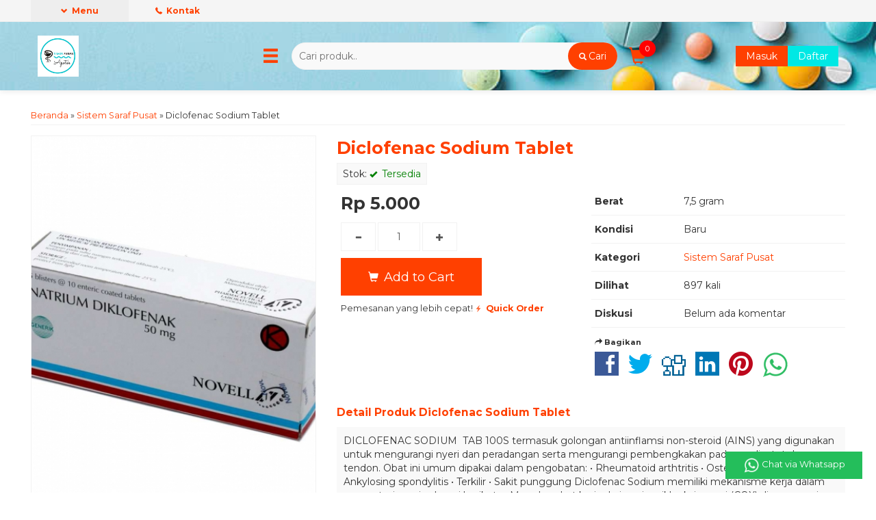

--- FILE ---
content_type: text/html; charset=UTF-8
request_url: https://www.apotektaherfarma.com/diclofenac-sodium-tablet/
body_size: 13539
content:
<!-- Single Page - Oketheme.com -->
<!doctype html>
<html lang="en">
<head>
	<meta charset="UTF-8">
	<title>Diclofenac Sodium Tablet | apotektaherfarma</title>
	<meta name='robots' content='max-image-preview:large' />
<link rel='dns-prefetch' href='//fonts.googleapis.com' />
<link rel="alternate" type="application/rss+xml" title="apotektaherfarma &raquo; Diclofenac Sodium Tablet Umpan Komentar" href="https://www.apotektaherfarma.com/diclofenac-sodium-tablet/feed/" />
<style id='classic-theme-styles-inline-css' type='text/css'>
/*! This file is auto-generated */
.wp-block-button__link{color:#fff;background-color:#32373c;border-radius:9999px;box-shadow:none;text-decoration:none;padding:calc(.667em + 2px) calc(1.333em + 2px);font-size:1.125em}.wp-block-file__button{background:#32373c;color:#fff;text-decoration:none}
</style>
<style id='global-styles-inline-css' type='text/css'>
body{--wp--preset--color--black: #000000;--wp--preset--color--cyan-bluish-gray: #abb8c3;--wp--preset--color--white: #ffffff;--wp--preset--color--pale-pink: #f78da7;--wp--preset--color--vivid-red: #cf2e2e;--wp--preset--color--luminous-vivid-orange: #ff6900;--wp--preset--color--luminous-vivid-amber: #fcb900;--wp--preset--color--light-green-cyan: #7bdcb5;--wp--preset--color--vivid-green-cyan: #00d084;--wp--preset--color--pale-cyan-blue: #8ed1fc;--wp--preset--color--vivid-cyan-blue: #0693e3;--wp--preset--color--vivid-purple: #9b51e0;--wp--preset--gradient--vivid-cyan-blue-to-vivid-purple: linear-gradient(135deg,rgba(6,147,227,1) 0%,rgb(155,81,224) 100%);--wp--preset--gradient--light-green-cyan-to-vivid-green-cyan: linear-gradient(135deg,rgb(122,220,180) 0%,rgb(0,208,130) 100%);--wp--preset--gradient--luminous-vivid-amber-to-luminous-vivid-orange: linear-gradient(135deg,rgba(252,185,0,1) 0%,rgba(255,105,0,1) 100%);--wp--preset--gradient--luminous-vivid-orange-to-vivid-red: linear-gradient(135deg,rgba(255,105,0,1) 0%,rgb(207,46,46) 100%);--wp--preset--gradient--very-light-gray-to-cyan-bluish-gray: linear-gradient(135deg,rgb(238,238,238) 0%,rgb(169,184,195) 100%);--wp--preset--gradient--cool-to-warm-spectrum: linear-gradient(135deg,rgb(74,234,220) 0%,rgb(151,120,209) 20%,rgb(207,42,186) 40%,rgb(238,44,130) 60%,rgb(251,105,98) 80%,rgb(254,248,76) 100%);--wp--preset--gradient--blush-light-purple: linear-gradient(135deg,rgb(255,206,236) 0%,rgb(152,150,240) 100%);--wp--preset--gradient--blush-bordeaux: linear-gradient(135deg,rgb(254,205,165) 0%,rgb(254,45,45) 50%,rgb(107,0,62) 100%);--wp--preset--gradient--luminous-dusk: linear-gradient(135deg,rgb(255,203,112) 0%,rgb(199,81,192) 50%,rgb(65,88,208) 100%);--wp--preset--gradient--pale-ocean: linear-gradient(135deg,rgb(255,245,203) 0%,rgb(182,227,212) 50%,rgb(51,167,181) 100%);--wp--preset--gradient--electric-grass: linear-gradient(135deg,rgb(202,248,128) 0%,rgb(113,206,126) 100%);--wp--preset--gradient--midnight: linear-gradient(135deg,rgb(2,3,129) 0%,rgb(40,116,252) 100%);--wp--preset--font-size--small: 13px;--wp--preset--font-size--medium: 20px;--wp--preset--font-size--large: 36px;--wp--preset--font-size--x-large: 42px;--wp--preset--spacing--20: 0.44rem;--wp--preset--spacing--30: 0.67rem;--wp--preset--spacing--40: 1rem;--wp--preset--spacing--50: 1.5rem;--wp--preset--spacing--60: 2.25rem;--wp--preset--spacing--70: 3.38rem;--wp--preset--spacing--80: 5.06rem;--wp--preset--shadow--natural: 6px 6px 9px rgba(0, 0, 0, 0.2);--wp--preset--shadow--deep: 12px 12px 50px rgba(0, 0, 0, 0.4);--wp--preset--shadow--sharp: 6px 6px 0px rgba(0, 0, 0, 0.2);--wp--preset--shadow--outlined: 6px 6px 0px -3px rgba(255, 255, 255, 1), 6px 6px rgba(0, 0, 0, 1);--wp--preset--shadow--crisp: 6px 6px 0px rgba(0, 0, 0, 1);}:where(.is-layout-flex){gap: 0.5em;}:where(.is-layout-grid){gap: 0.5em;}body .is-layout-flow > .alignleft{float: left;margin-inline-start: 0;margin-inline-end: 2em;}body .is-layout-flow > .alignright{float: right;margin-inline-start: 2em;margin-inline-end: 0;}body .is-layout-flow > .aligncenter{margin-left: auto !important;margin-right: auto !important;}body .is-layout-constrained > .alignleft{float: left;margin-inline-start: 0;margin-inline-end: 2em;}body .is-layout-constrained > .alignright{float: right;margin-inline-start: 2em;margin-inline-end: 0;}body .is-layout-constrained > .aligncenter{margin-left: auto !important;margin-right: auto !important;}body .is-layout-constrained > :where(:not(.alignleft):not(.alignright):not(.alignfull)){max-width: var(--wp--style--global--content-size);margin-left: auto !important;margin-right: auto !important;}body .is-layout-constrained > .alignwide{max-width: var(--wp--style--global--wide-size);}body .is-layout-flex{display: flex;}body .is-layout-flex{flex-wrap: wrap;align-items: center;}body .is-layout-flex > *{margin: 0;}body .is-layout-grid{display: grid;}body .is-layout-grid > *{margin: 0;}:where(.wp-block-columns.is-layout-flex){gap: 2em;}:where(.wp-block-columns.is-layout-grid){gap: 2em;}:where(.wp-block-post-template.is-layout-flex){gap: 1.25em;}:where(.wp-block-post-template.is-layout-grid){gap: 1.25em;}.has-black-color{color: var(--wp--preset--color--black) !important;}.has-cyan-bluish-gray-color{color: var(--wp--preset--color--cyan-bluish-gray) !important;}.has-white-color{color: var(--wp--preset--color--white) !important;}.has-pale-pink-color{color: var(--wp--preset--color--pale-pink) !important;}.has-vivid-red-color{color: var(--wp--preset--color--vivid-red) !important;}.has-luminous-vivid-orange-color{color: var(--wp--preset--color--luminous-vivid-orange) !important;}.has-luminous-vivid-amber-color{color: var(--wp--preset--color--luminous-vivid-amber) !important;}.has-light-green-cyan-color{color: var(--wp--preset--color--light-green-cyan) !important;}.has-vivid-green-cyan-color{color: var(--wp--preset--color--vivid-green-cyan) !important;}.has-pale-cyan-blue-color{color: var(--wp--preset--color--pale-cyan-blue) !important;}.has-vivid-cyan-blue-color{color: var(--wp--preset--color--vivid-cyan-blue) !important;}.has-vivid-purple-color{color: var(--wp--preset--color--vivid-purple) !important;}.has-black-background-color{background-color: var(--wp--preset--color--black) !important;}.has-cyan-bluish-gray-background-color{background-color: var(--wp--preset--color--cyan-bluish-gray) !important;}.has-white-background-color{background-color: var(--wp--preset--color--white) !important;}.has-pale-pink-background-color{background-color: var(--wp--preset--color--pale-pink) !important;}.has-vivid-red-background-color{background-color: var(--wp--preset--color--vivid-red) !important;}.has-luminous-vivid-orange-background-color{background-color: var(--wp--preset--color--luminous-vivid-orange) !important;}.has-luminous-vivid-amber-background-color{background-color: var(--wp--preset--color--luminous-vivid-amber) !important;}.has-light-green-cyan-background-color{background-color: var(--wp--preset--color--light-green-cyan) !important;}.has-vivid-green-cyan-background-color{background-color: var(--wp--preset--color--vivid-green-cyan) !important;}.has-pale-cyan-blue-background-color{background-color: var(--wp--preset--color--pale-cyan-blue) !important;}.has-vivid-cyan-blue-background-color{background-color: var(--wp--preset--color--vivid-cyan-blue) !important;}.has-vivid-purple-background-color{background-color: var(--wp--preset--color--vivid-purple) !important;}.has-black-border-color{border-color: var(--wp--preset--color--black) !important;}.has-cyan-bluish-gray-border-color{border-color: var(--wp--preset--color--cyan-bluish-gray) !important;}.has-white-border-color{border-color: var(--wp--preset--color--white) !important;}.has-pale-pink-border-color{border-color: var(--wp--preset--color--pale-pink) !important;}.has-vivid-red-border-color{border-color: var(--wp--preset--color--vivid-red) !important;}.has-luminous-vivid-orange-border-color{border-color: var(--wp--preset--color--luminous-vivid-orange) !important;}.has-luminous-vivid-amber-border-color{border-color: var(--wp--preset--color--luminous-vivid-amber) !important;}.has-light-green-cyan-border-color{border-color: var(--wp--preset--color--light-green-cyan) !important;}.has-vivid-green-cyan-border-color{border-color: var(--wp--preset--color--vivid-green-cyan) !important;}.has-pale-cyan-blue-border-color{border-color: var(--wp--preset--color--pale-cyan-blue) !important;}.has-vivid-cyan-blue-border-color{border-color: var(--wp--preset--color--vivid-cyan-blue) !important;}.has-vivid-purple-border-color{border-color: var(--wp--preset--color--vivid-purple) !important;}.has-vivid-cyan-blue-to-vivid-purple-gradient-background{background: var(--wp--preset--gradient--vivid-cyan-blue-to-vivid-purple) !important;}.has-light-green-cyan-to-vivid-green-cyan-gradient-background{background: var(--wp--preset--gradient--light-green-cyan-to-vivid-green-cyan) !important;}.has-luminous-vivid-amber-to-luminous-vivid-orange-gradient-background{background: var(--wp--preset--gradient--luminous-vivid-amber-to-luminous-vivid-orange) !important;}.has-luminous-vivid-orange-to-vivid-red-gradient-background{background: var(--wp--preset--gradient--luminous-vivid-orange-to-vivid-red) !important;}.has-very-light-gray-to-cyan-bluish-gray-gradient-background{background: var(--wp--preset--gradient--very-light-gray-to-cyan-bluish-gray) !important;}.has-cool-to-warm-spectrum-gradient-background{background: var(--wp--preset--gradient--cool-to-warm-spectrum) !important;}.has-blush-light-purple-gradient-background{background: var(--wp--preset--gradient--blush-light-purple) !important;}.has-blush-bordeaux-gradient-background{background: var(--wp--preset--gradient--blush-bordeaux) !important;}.has-luminous-dusk-gradient-background{background: var(--wp--preset--gradient--luminous-dusk) !important;}.has-pale-ocean-gradient-background{background: var(--wp--preset--gradient--pale-ocean) !important;}.has-electric-grass-gradient-background{background: var(--wp--preset--gradient--electric-grass) !important;}.has-midnight-gradient-background{background: var(--wp--preset--gradient--midnight) !important;}.has-small-font-size{font-size: var(--wp--preset--font-size--small) !important;}.has-medium-font-size{font-size: var(--wp--preset--font-size--medium) !important;}.has-large-font-size{font-size: var(--wp--preset--font-size--large) !important;}.has-x-large-font-size{font-size: var(--wp--preset--font-size--x-large) !important;}
.wp-block-navigation a:where(:not(.wp-element-button)){color: inherit;}
:where(.wp-block-post-template.is-layout-flex){gap: 1.25em;}:where(.wp-block-post-template.is-layout-grid){gap: 1.25em;}
:where(.wp-block-columns.is-layout-flex){gap: 2em;}:where(.wp-block-columns.is-layout-grid){gap: 2em;}
.wp-block-pullquote{font-size: 1.5em;line-height: 1.6;}
</style>
<link rel='stylesheet' id='mixcss-css' href='https://www.apotektaherfarma.com/wp-content/themes/olzhop-1.1d/libs/css/mix.css?ver=1.0' media='screen' />
<link rel='stylesheet' id='oketheme-css' href='https://www.apotektaherfarma.com/wp-content/themes/olzhop-1.1d/style.css?ver=1.0' media='all' />
<link rel='stylesheet' id='redux-google-fonts-olzhop_opt-css' href='https://fonts.googleapis.com/css?family=Montserrat%3A100%2C200%2C300%2C400%2C500%2C600%2C700%2C800%2C900%2C100italic%2C200italic%2C300italic%2C400italic%2C500italic%2C600italic%2C700italic%2C800italic%2C900italic&#038;ver=1759543937' media='all' />
<script type='text/javascript' src='https://www.apotektaherfarma.com/wp-content/themes/olzhop-1.1d/libs/js/jquery-2.1.3.min.js?ver=2.1.3' id='jq213-js'></script>
<link rel="https://api.w.org/" href="https://www.apotektaherfarma.com/wp-json/" /><link rel="alternate" type="application/json" href="https://www.apotektaherfarma.com/wp-json/wp/v2/posts/5880" /><link rel="EditURI" type="application/rsd+xml" title="RSD" href="https://www.apotektaherfarma.com/xmlrpc.php?rsd" />
<meta name="generator" content="WordPress 6.3.7" />
<link rel="canonical" href="https://www.apotektaherfarma.com/diclofenac-sodium-tablet/" />
<link rel='shortlink' href='https://www.apotektaherfarma.com/?p=5880' />
<link rel="alternate" type="application/json+oembed" href="https://www.apotektaherfarma.com/wp-json/oembed/1.0/embed?url=https%3A%2F%2Fwww.apotektaherfarma.com%2Fdiclofenac-sodium-tablet%2F" />
<link rel="alternate" type="text/xml+oembed" href="https://www.apotektaherfarma.com/wp-json/oembed/1.0/embed?url=https%3A%2F%2Fwww.apotektaherfarma.com%2Fdiclofenac-sodium-tablet%2F&#038;format=xml" />
<style type="text/css" title="dynamic-css" class="options-output">#tophead{background-color:#8de8e6;background-repeat:repeat-x;background-size:cover;background-attachment:scroll;background-position:center center;background-image:url('https://www.apotektaherfarma.com/wp-content/uploads/2025/10/pngtree-assorted-pharmaceutical-medicine-pills-tablets-and-capsules-over-blue-background-image_15647957.jpg');}body{font-family:Montserrat;color:#333;font-size:14px;}</style>	<!-- FAVICON -->
			<link href="https://www.apotektaherfarma.com/wp-content/uploads/2024/07/Happy_Birthday__7_-removebg-preview.png" rel="icon" />
		
	<!-- RESPONSIVE -->
			<link rel="stylesheet"  href="https://www.apotektaherfarma.com/wp-content/themes/olzhop-1.1d/responsive.css" media="all" />
		<meta name="viewport" content="width=device-width, user-scalable=no" />
		
	<!-- OPEN GRAPH -->
			<meta property="og:title" content="Diclofenac Sodium Tablet" />
		<meta property="og:type" content="article" />
		<meta property="og:url" content="https://www.apotektaherfarma.com/diclofenac-sodium-tablet/" />
		<meta property="og:image" content="https://www.apotektaherfarma.com/wp-content/uploads/2020/07/250-750.jpg" />
		
	<style type="text/css">
		
				
		a, h1, h2, h3, h4, .headtitle, .navigasi, #header .glyphicon-shopping-cart, #header .glyphicon-menu-hamburger,nav.vertical a,.whyicon,.nav-pills > li.active > a,.nav-pills > li.active > a:hover,.nav-pills > li.active > a:focus
		{color: #ff4000;}

		.button-primary, .form-submit input, button, nav.vertical li:hover > a,.pagination a:hover, .pagination > .current,#footerback,.wizard-card .nav-pills > li.active > a:after,.wizard-card .wizard-navigation .progress-bar
		{background: #ff4000;}

		.wizard-card .nav-pills .icon-circle.checked
		{border-color: #ff4000;}

		.spescat
		{background-image: linear-gradient(to bottom right, #ff4000, #FFF);}

		#testihome
		{background-image: linear-gradient(to bottom left, #ff4000, #FFF);}
		
		a:hover,.naviku a:hover,.navigasi:hover
		{color: #00e8e4;}

		.button-primary:hover, .form-submit input:hover, button:hover, .buttonreg
		{background: #00e8e4;}
		
		                    .Putih {background:#FFFFFF;}
.Merah {background:#FF0000;}
.Biru {background:#0066FF;}
.Hijau {background:#009933;}
.Kuning {background:#FFFF00;}
.Orange {background:#FF6600;}
.Hitam {background:#000000;}
.Silver {background:#E6E6E6;}
.Biru-Muda {background:#00CCFF;}
.Ungu {background:#9933FF;}
.Pink {background:#FF3399;}
.Coklat {background:#8A2E00;}
						
						
/* Diatas merupakan format custom warna versi lama (template lain),
jangan dihapus bagi Anda yang sebelumnya memiliki
banyak postingan produk yang pilihan warnanya menggunakan
cara lama/versi lama. Cara terbaru menambahkan warna
berada pada tab Custom Warna.*/                		
	</style>
	
	<!-- HEADER CODE -->
		
	<!-- G WEBMASTER -->
    
	<!-- G TAGS -->
    		<noscript><iframe src="//www.googletagmanager.com/ns.html?id=GTM-N8QNG63"
		height="0" width="0" style="display:none;visibility:hidden"></iframe></noscript>
		<script>(function(w,d,s,l,i){w[l]=w[l]||[];w[l].push({'gtm.start':
		new Date().getTime(),event:'gtm.js'});var f=d.getElementsByTagName(s)[0],
		j=d.createElement(s),dl=l!='dataLayer'?'&l='+l:'';j.async=true;j.src=
		'//www.googletagmanager.com/gtm.js?id='+i+dl;f.parentNode.insertBefore(j,f);
		})(window,document,'script','dataLayer','GTM-N8QNG63');</script>
    
	<!-- FB PIXEL -->
    	
	<!-- G reCAPTCHA -->
	
    
    <script type="text/javascript">var templateDirectory = "https://www.apotektaherfarma.com/wp-content/themes/olzhop-1.1d"; </script>
</head>
<body>

<div id="wrapperwide">

	<!-- Top Header -->
	<div id="tophead">	
		<!-- Menu Navigasi -->
		<div id="naviwrap">
			<div class="topmenu">
				<div class="navigasi">
					<i class="glyphicon glyphicon-chevron-down"></i> Menu
					<div class="navicontent">
						<div class="menu-menu-2-container"><ul id="menu-menu-2" class="naviku"><li id="menu-item-7628" class="menu-item menu-item-type-custom menu-item-object-custom menu-item-home menu-item-7628"><a href="https://www.apotektaherfarma.com">Beranda</a></li>
<li id="menu-item-14345" class="menu-item menu-item-type-post_type menu-item-object-page menu-item-has-children menu-item-14345"><a href="https://www.apotektaherfarma.com/home/">Home</a>
<ul class="sub-menu">
	<li id="menu-item-15280" class="menu-item menu-item-type-post_type menu-item-object-page menu-item-15280"><a href="https://www.apotektaherfarma.com/karir/">Karir</a></li>
	<li id="menu-item-15281" class="menu-item menu-item-type-post_type menu-item-object-page menu-item-15281"><a href="https://www.apotektaherfarma.com/lowongan-pekerjaan/">Lowongan Pekerjaan</a></li>
</ul>
</li>
<li id="menu-item-7809" class="menu-item menu-item-type-post_type menu-item-object-page menu-item-7809"><a href="https://www.apotektaherfarma.com/peluang-bisnis-2/">Peluang Bisnis</a></li>
<li id="menu-item-7633" class="menu-item menu-item-type-post_type menu-item-object-page menu-item-7633"><a href="https://www.apotektaherfarma.com/profil/">Profil Pengguna</a></li>
</ul></div>					</div>
				</div>
				<div class="kontak">
					<a href="#kontak-kami" class="pop"><i class="el-icon-phone" style="font-size:85%;margin-right:3px"></i> Kontak</a>
				</div>
							</div>
		</div>
		
		<div id="header">
			<div class="headlogo">
									<a href="https://www.apotektaherfarma.com"><img src="https://www.apotektaherfarma.com/wp-content/uploads/2022/12/logo-taher-farma.png"></a>
					
				
				<div class="menukat">
					<i class="glyphicon glyphicon-menu-hamburger" style="padding-top: 7px;font-size:25px;"></i>
				</div>
				<div id="kategori">
					<h2><i class="glyphicon glyphicon-bookmark"></i> Kategori Belanja</h2>
					<nav class="vertical">
						<ul>
								<li class="cat-item cat-item-21"><a href="https://www.apotektaherfarma.com/category/alat-kesehatan/">Alat Kesehatan</a>
</li>
	<li class="cat-item cat-item-71"><a href="https://www.apotektaherfarma.com/category/alergi-dan-sistem-imun/">Alergi dan Sistem Imun</a>
</li>
	<li class="cat-item cat-item-29"><a href="https://www.apotektaherfarma.com/category/anti-infeksi-sistemik/">Anti Infeksi ( SIstemik )</a>
</li>
	<li class="cat-item cat-item-1931"><a href="https://www.apotektaherfarma.com/category/anti-inflamasi-non-steroid-oains/">Anti Inflamasi Non Steroid (OAINS)</a>
</li>
	<li class="cat-item cat-item-1933"><a href="https://www.apotektaherfarma.com/category/antidiare/">Antidiare</a>
</li>
	<li class="cat-item cat-item-1644"><a href="https://www.apotektaherfarma.com/category/antipiretik-dan-analgesik/">Antipiretik dan Analgesik</a>
</li>
	<li class="cat-item cat-item-20"><a href="https://www.apotektaherfarma.com/category/daya-tahan-tubuh/">Daya Tahan Tubuh</a>
</li>
	<li class="cat-item cat-item-148"><a href="https://www.apotektaherfarma.com/category/food-beverage/">Food &amp; Beverage</a>
</li>
	<li class="cat-item cat-item-586"><a href="https://www.apotektaherfarma.com/category/hormon/">Hormon</a>
</li>
	<li class="cat-item cat-item-215"><a href="https://www.apotektaherfarma.com/category/hormon-kortikosteroid/">Hormon Kortikosteroid</a>
</li>
	<li class="cat-item cat-item-552"><a href="https://www.apotektaherfarma.com/category/injeksi/">Injeksi</a>
</li>
	<li class="cat-item cat-item-18"><a href="https://www.apotektaherfarma.com/category/jamu/">Jamu</a>
</li>
	<li class="cat-item cat-item-591"><a href="https://www.apotektaherfarma.com/category/kontrasepsi/">Kontrasepsi</a>
</li>
	<li class="cat-item cat-item-47"><a href="https://www.apotektaherfarma.com/category/kosmetik/">Kosmetik</a>
</li>
	<li class="cat-item cat-item-41"><a href="https://www.apotektaherfarma.com/category/kulit/">Kulit</a>
</li>
	<li class="cat-item cat-item-63"><a href="https://www.apotektaherfarma.com/category/lain-lain/">Lain &#8211; lain</a>
</li>
	<li class="cat-item cat-item-868"><a href="https://www.apotektaherfarma.com/category/larutan-intravena-larutan-steril-lain/">Larutan intravena &amp; larutan steril lain</a>
</li>
	<li class="cat-item cat-item-1981"><a href="https://www.apotektaherfarma.com/category/madu/">madu</a>
</li>
	<li class="cat-item cat-item-92"><a href="https://www.apotektaherfarma.com/category/mata/">Mata</a>
</li>
	<li class="cat-item cat-item-11"><a href="https://www.apotektaherfarma.com/category/mineral/">Mineral</a>
</li>
	<li class="cat-item cat-item-339"><a href="https://www.apotektaherfarma.com/category/minyak-rambut/">Minyak Rambut</a>
</li>
	<li class="cat-item cat-item-115"><a href="https://www.apotektaherfarma.com/category/nutrisi/">Nutrisi</a>
</li>
	<li class="cat-item cat-item-232"><a href="https://www.apotektaherfarma.com/category/obat-antirefluks-antiulserasi/">Obat Antirefluks &amp; Antiulserasi</a>
</li>
	<li class="cat-item cat-item-851"><a href="https://www.apotektaherfarma.com/category/obat-herbal/">Obat Herbal</a>
</li>
	<li class="cat-item cat-item-565"><a href="https://www.apotektaherfarma.com/category/obat-keras-dengan-resep/">Obat Keras dengan Resep</a>
</li>
	<li class="cat-item cat-item-15"><a href="https://www.apotektaherfarma.com/category/sabun/">Sabun</a>
</li>
	<li class="cat-item cat-item-16"><a href="https://www.apotektaherfarma.com/category/shampo/">Shampo</a>
</li>
	<li class="cat-item cat-item-563"><a href="https://www.apotektaherfarma.com/category/sistem-endokrin-dan-metabolik/">Sistem Endokrin dan Metabolik</a>
</li>
	<li class="cat-item cat-item-107"><a href="https://www.apotektaherfarma.com/category/sistem-gastrointestinal-hepatobilier/">Sistem Gastrointestinal &amp; Hepatobilier</a>
</li>
	<li class="cat-item cat-item-117"><a href="https://www.apotektaherfarma.com/category/sistem-kardiovaskuler-hematopoietik/">Sistem Kardiovaskuler &amp; Hematopoietik</a>
</li>
	<li class="cat-item cat-item-307"><a href="https://www.apotektaherfarma.com/category/sistem-kemih-kelamin/">Sistem Kemih Kelamin</a>
</li>
	<li class="cat-item cat-item-98"><a href="https://www.apotektaherfarma.com/category/sistem-muskuloskeletal/">Sistem Muskuloskeletal</a>
</li>
	<li class="cat-item cat-item-86"><a href="https://www.apotektaherfarma.com/category/sistem-pernapasan/">Sistem Pernapasan</a>
</li>
	<li class="cat-item cat-item-24"><a href="https://www.apotektaherfarma.com/category/sistem-saraf-pusat/">Sistem Saraf Pusat</a>
</li>
	<li class="cat-item cat-item-9"><a href="https://www.apotektaherfarma.com/category/suplemen/">Suplemen</a>
</li>
	<li class="cat-item cat-item-556"><a href="https://www.apotektaherfarma.com/category/susu/">susu</a>
</li>
	<li class="cat-item cat-item-141"><a href="https://www.apotektaherfarma.com/category/telinga-dan-mulut-tenggorokan/">Telinga dan Mulut/ Tenggorokan</a>
</li>
	<li class="cat-item cat-item-1"><a href="https://www.apotektaherfarma.com/category/uncategorized/">Uncategorized</a>
</li>
	<li class="cat-item cat-item-10"><a href="https://www.apotektaherfarma.com/category/vitamin/">Vitamin</a>
</li>
						</ul>
					</nav>
				</div>
			</div>
			
			<div class="headsearch">
				<form method="get" action="https://www.apotektaherfarma.com" role="search">
					<input type="search" name="s" placeholder="Cari produk..">
					<button type="submit" role="button"><i class="glyphicon glyphicon-search"></i><span class="caributton">Cari<span></button>
				</form>
			</div>
			<div class="headcart">
									<i class="glyphicon glyphicon-shopping-cart" style="padding-top:7px;font-size:25px"></i>
					<div class="pcs"><span id="external-jumlah"></span></div>
					<div id="rincian">
						<div id="jcart">			<input type='hidden' name='jcartToken' value='b4465ca30bec9c7d565c1aeb56223bb0' />			<table border='0'>					
            <tr>
				<td id='jcart-qty' style='display:none'>0</td>
            </tr>
            <tr>
                <td id='jcart-empty' colspan='5' style='padding:10px'>
					<span style='font-size:110%;'>Oops, keranjang belanja Anda kosong!</span><br/>
					<input style='padding:0;height:0;width:0;border-color:#FFF;' name='okecart' type='text' value='' required>
                </td>
            </tr>				</tbody>			</table></div>
						<div class="medium">Selesaikan pemesanan? <a href="https://www.apotektaherfarma.com/cart"><button style="margin-top:10px;"><span class="glyphicon glyphicon-share-alt"></span> Checkout</button></a></div>
					</div>
							</div>
			<div class="headmember">
									<a href="#loginpop" class="pop"><button type="button">Masuk</button></a><a href="https://www.apotektaherfarma.com/daftar"><button type="button" class="buttonreg">Daftar</button></a>
							</div>
			<div style="clear: both"></div>
		</div>
	</div>
	
	<!-- Start Wrappercontain -->
	<div id="wrappercontain">	
		<!-- Slider -->	

				
		<div class="containwrap"> <!-- Start ContainWrap-->
		
				


	<div class="crumbs"><a href="https://www.apotektaherfarma.com">Beranda</a> &raquo; <a href="https://www.apotektaherfarma.com/category/sistem-saraf-pusat/">Sistem Saraf Pusat</a> &raquo; <span>Diclofenac Sodium Tablet</span></div>	<div id="mainwrap">	

				
	<div class="boxview">
		<div class="arealabel">
			<div></div>
		</div>
		
					<img id="zoomview" src='https://www.apotektaherfarma.com/wp-content/uploads/2020/07/Apotek_Online_Farmaku.com_Natrium_Diklofenak_50_mg-400x560.jpg' data-zoom-image="https://www.apotektaherfarma.com/wp-content/uploads/2020/07/Apotek_Online_Farmaku.com_Natrium_Diklofenak_50_mg.jpg"/>
			<div style="clear: both"></div>
			<div id="galeri" class="owl-carousel">
									<div class="zoomthumb">
						<a href="#" data-image="https://www.apotektaherfarma.com/wp-content/uploads/2020/07/Apotek_Online_Farmaku.com_Natrium_Diklofenak_50_mg-400x560.jpg" data-zoom-image="https://www.apotektaherfarma.com/wp-content/uploads/2020/07/Apotek_Online_Farmaku.com_Natrium_Diklofenak_50_mg.jpg">
						<img id="zoomview" src="https://www.apotektaherfarma.com/wp-content/uploads/2020/07/Apotek_Online_Farmaku.com_Natrium_Diklofenak_50_mg-100x120.jpg" /></a>
					</div>
									<div class="zoomthumb">
						<a href="#" data-image="https://www.apotektaherfarma.com/wp-content/uploads/2020/07/250-750.jpg" data-zoom-image="https://www.apotektaherfarma.com/wp-content/uploads/2020/07/250-750.jpg">
						<img id="zoomview" src="https://www.apotektaherfarma.com/wp-content/uploads/2020/07/250-750-100x120.jpg" /></a>
					</div>
							</div>
			
		
		<div style="clear: both"></div>
	</div>
		
		<div class="boxdetail">
			
			<h1 style="margin-top:0">
				<a href="https://www.apotektaherfarma.com/diclofenac-sodium-tablet/" title="Diclofenac Sodium Tablet">Diclofenac Sodium Tablet</a>
			</h1>
			<div class="undertitle" style="margin-bottom: 10px;">
						
								
				  
				
				<span class="info">Stok: <font color="green"><span class="glyphicon glyphicon-ok"></span> Tersedia</font></span>
				
			</div>
			<form method="post" action="https://www.apotektaherfarma.com/diclofenac-sodium-tablet/" class="jcart">
				<input type="hidden" name="jcartToken" value="b4465ca30bec9c7d565c1aeb56223bb0" />
				<input type="hidden" id="kode" value="5880" />
				<input type="hidden" id="kodebaru" name="my-item-id" value="5880/ /" />
				<input type="hidden" name="my-item-name" value="Diclofenac Sodium Tablet" />
									<input type="hidden" name="my-item-price" id="harga" value="5000" />
								<input type="hidden" name="my-item-berat" value="7,5" />
				<input type="hidden" name="my-item-url" value="https://www.apotektaherfarma.com/diclofenac-sodium-tablet/" />
				<input type="hidden" name="my-item-thumb" value="
					https://www.apotektaherfarma.com/wp-content/uploads/2020/07/250-750-100x120.jpg" />
									
				<table class="indetail">
					<tr>
						<td width="35%"><b>Berat</b></td>
						<td width="65%">7,5 gram</td>
					</tr>
					<tr>
						<td><b>Kondisi</b></td>
						<td>
							Baru						</td>
					</tr>
					<tr>
						<td><b>Kategori</b></td>
						<td>
							<a href="https://www.apotektaherfarma.com/category/sistem-saraf-pusat/" rel="category tag">Sistem Saraf Pusat</a>						</td>
					</tr>
					<tr>
						<td><b>Dilihat</b></td>
						<td> 897 kali</td>
					</tr>
					<tr>
						<td><b>Diskusi</b></td>
						<td> Belum ada komentar</td>
					</tr>
					<tr>
						<td colspan="2" style="border:none">
								<b class="small"><i class="el-icon-share-alt"></i> Bagikan</b>
	<div style="margin-top:5px;line-height: 40px">
		<!-- Facebook -->
		<a href="http://www.facebook.com/sharer.php?u=https://www.apotektaherfarma.com/diclofenac-sodium-tablet/&amp;t=Diclofenac Sodium Tablet" target="_blank" title="Bagikan ke Facebook">
		<span class="el-icon-facebook shareicon" style="color:#3B5997"></span></a>
		 
		<!-- Twitter -->
		<a href="http://twitter.com/share?url=https://www.apotektaherfarma.com/diclofenac-sodium-tablet/&text=Diclofenac Sodium Tablet" target="_blank" title="Bagikan ke Twitter"><span class="el-icon-twitter shareicon" style="color:#00aced"></span></a>
		 		 
		<!-- Digg -->
		<a href="http://www.digg.com/submit?url=https://www.apotektaherfarma.com/diclofenac-sodium-tablet/" target="_blank" title="Bagikan ke Digg"><span class="el-icon-digg shareicon" style="color:#006094"></span></a>
		 		 
		<!-- LinkedIn -->
		<a href="http://www.linkedin.com/shareArticle?mini=true&url=https://www.apotektaherfarma.com/diclofenac-sodium-tablet/" target="_blank" title="Bagikan ke Linkedin"><span class="el-icon-linkedin shareicon" style="color:#0077B5"></span></a>
		 
		<!-- Pinterest -->
		<a href="http://pinterest.com/pin/create/button/?url=https://www.apotektaherfarma.com/diclofenac-sodium-tablet/&media=https://www.apotektaherfarma.com/wp-content/uploads/2020/07/250-750.jpg&description=Diclofenac Sodium Tablet" class="pin-it-button" count-layout="none" target="_blank" title="Bagikan ke Pinterest"><span class="el-icon-pinterest shareicon" style="color:#BD081C"></span></a>
		
		<!-- Whatsapp -->
		<a href="whatsapp://send?text=https://www.apotektaherfarma.com/diclofenac-sodium-tablet/" title="Bagikan ke Whatsapp"><img class="shareicon" style="margin-top:-20px" width="38" src="https://www.apotektaherfarma.com/wp-content/themes/olzhop-1.1d/images/wa/wa-share.jpg"></a>
		
	</div>
						</td>
					</tr>
				</table>
				
				<table class="inprice">
					<tr>
						<td>
							<span class="harga">Rp 5.000</span>							<div id="harganya"></div>
							<div class="tagprice">
								<span id="warnanya" class="info"></span> 
								<span id="ukurannya" class="info"></span>
							</div>
						</td>
					</tr>
				
					<input type="hidden" id="warna" value=" " />
							
													<tr>
								<td>
									<div class="jumdiv">
										<button class="qtycart btn-number" style="width:30%"  data-type="minus" data-field="my-item-qty"><span class="glyphicon glyphicon-minus" style="margin:0"></span></button><input type="text" name="my-item-qty" style="width:36%" class="qtycart input-number" value="1" min="1" max="999"><button class="qtycart btn-number" style="width:30%" data-type="plus" data-field="my-item-qty"><span class="glyphicon glyphicon-plus" style="margin:0"></span></button>
									</div>
								<td>
							</tr>
								<td>
									<div id='jcart-sizetip'><i class="glyphicon glyphicon-warning-sign"></i> Tentukan pilihan yang tersedia!</div>
									<button type="submit" name="my-add-button" value="" class="buybutton" id="buy">
										<span class="glyphicon glyphicon-shopping-cart"></span> Add to Cart									</button>
								</td>
							</tr>	
								
							<!-- POP UP -->
							<div id="jcart-tooltip">
								<div class="popcart">
									<img width="100" height="120" src="https://www.apotektaherfarma.com/wp-content/uploads/2020/07/250-750-100x120.jpg" class="attachment-kecil size-kecil wp-post-image" alt="anti inflamasi , analgesik , anti nyeri , peradangan , radang , bengkak" decoding="async" />									
									<a href="https://www.apotektaherfarma.com/diclofenac-sodium-tablet/" title="Diclofenac Sodium Tablet">
										<h4 style="margin:0 0 10px 0">
											Diclofenac Sodium Tablet										</h4>
									</a>
									
									<div class="tgreen"> 
									   <i class="glyphicon glyphicon glyphicon-ok"></i> Berhasil ditambahkan ke keranjang belanja Anda
									</div>
									
									<div style="clear: both"></div>
									
									<div style="border-top:1px dashed #E9E9E9;margin-top:10px;padding-top:10px">
										<div id="closecart" style="float:left" class="button-primary">
											Lanjut Belanja
										</div> 
										<a href="https://www.apotektaherfarma.com/cart">
											<div style="float:right" class="button-primary">
												<i class="glyphicon glyphicon-shopping-cart"></i> Checkout											</div>
										</a>
										<div style="clear: both"></div>
									</div>
								</div>
							</div>
								
											<tr>
						<td>						<div class="medium">
				Pemesanan yang lebih cepat! <a href="#quickorder-single" class="pop"><span class="glyphicon glyphicon-flash blink"></span> <b>Quick Order</b></a>
				<div style="clear: both"></div>
			</div>
			
		<div id="quickorder-single" class="quickpop">
			<div class="judul" style="margin-top:0;">
				<span class="glyphicon glyphicon-flash"></span> Diclofenac Sodium Tablet			</div>
			<div class="quickview">
				<img width="250" height="250" src="https://www.apotektaherfarma.com/wp-content/uploads/2020/07/250-750.jpg" class="attachment-thumbx size-thumbx wp-post-image" alt="anti inflamasi , analgesik , anti nyeri , peradangan , radang , bengkak" decoding="async" fetchpriority="high" srcset="https://www.apotektaherfarma.com/wp-content/uploads/2020/07/250-750.jpg 250w, https://www.apotektaherfarma.com/wp-content/uploads/2020/07/250-750-150x150.jpg 150w" sizes="(max-width: 250px) 100vw, 250px" />		<b style="font-size:110%">Rp 5.000</b>
					<div class="medium" style="padding:5px">
					<font color="green"><span class="glyphicon glyphicon-ok"></span> Tersedia</font>				</div>
			</div>
			<div class="quickdetail">
				<span class="medium">Pemesanan dapat langsung menghubungi kontak dibawah:</span>
				<ul>
										<li>
						<a href="sms:082133127001?body=Halo,%20Saya%20tertarik%20dengan%20produk%20:%20Diclofenac Sodium Tablet%20">
							<button class="btnsms">
								SMS <u>082133127001</u>
							</button>
						</a>
					</li>
										<li>
						<a href="tel:082324851521">
							<button class="btntel">
								Hotline <u>082324851521</u>
							</button>
						</a>
					</li>
										<li>
						<a href="https://api.whatsapp.com/send?phone=6282324851521&text=Halo,%20Saya%20tertarik%20dengan%20produk%20:%20Diclofenac Sodium Tablet%20" target="blank">
							<button class="btnwa">
								Whatsapp <u>082324851521</u>
							</button>
						</a>
					</li>
										<li>
						<a href="https://m.me/m.me/106062547853671" target="blank">
							<button class="btnmess">
								Chat via Messenger
							</button>
						</a>
					</li>
									</ul>
			</div>
		</div>
	</td>
					</tr>
					
				</table>
			</form>
			
			<div style="clear: both;margin-bottom: 20px;" ></div>
			
							<h2>Detail Produk <a href="https://www.apotektaherfarma.com/diclofenac-sodium-tablet/" title="Diclofenac Sodium Tablet">Diclofenac Sodium Tablet</a></h2>
				<div class="indesk wrap-post">
					<div>
<div class="p-content">DICLOFENAC SODIUM  TAB 100S termasuk golongan antiinflamsi non-steroid (AINS) yang digunakan untuk mengurangi nyeri dan peradangan serta mengurangi pembengkakan pada sendi, otot dan tendon. Obat ini umum dipakai dalam pengobatan: • Rheumatoid arthtritis • Osteoarthritis • Gout akut • Ankylosing spondylitis • Terkilir • Sakit punggung Diclofenac Sodium memiliki mekanisme kerja dalam mengatasi nyeri sebagai berikut : • Menghambat kerja dari enzim siklooksigenasi (COX) dimana enzim ini berfungsi dalam membantu pembentukan prostaglandin saat terjadinya luka dan menyebabkan rasa sakit serta peradangan. Ketika kerja enzim COX terhalangi, maka produksi prostaglandin lebih sedikit, sehingga rasa sakit dan peradangan akan berkurang.</div>
</div>
<div class="pt-10">
<h2 class="h2-content">Indikasi / Manfaat / Kegunaan :</h2>
<div class="p-content">Sebagai pengobatan jangka pendek untuk kondisi-kondisi akut sebagai berikut: • nyeri inflamasi setelah trauma, seperti karena terkilir, nyeri dan inflamasi setelah operasi seperti operasi gigi atau tulang.</div>
</div>
<div class="pt-10">
<h2 class="h2-content">Sub Kategori</h2>
<div class="p-content">Obat Anti Inflamasi Non Steroid (OAINS)</div>
</div>
<div class="pt-10">
<h2 class="h2-content">Tag</h2>
<div class="p-content"><span class="tag">anti inflamasi </span>, <span class="tag">analgesik </span>, <span class="tag">anti nyeri </span>, <span class="tag">peradangan </span>, <span class="tag">radang </span>, <span class="tag">bengkak</span></div>
</div>
<div class="pt-10">
<h2 class="h2-content">Komposisi</h2>
<div class="p-content">Diclofenac Sodium 50 mg.</div>
</div>
<div class="pt-10">
<h2 class="h2-content">Dosis</h2>
<div class="p-content">Dapat dikonsumsi setelah makan.</div>
</div>
<div class="pt-10">
<h2 class="h2-content">Penyajian</h2>
<div class="p-content">•Dewasa: awal 100-150 mg/hari dalam 2-3 dosis terbagi.</div>
</div>
<div class="pt-10">
<h2 class="h2-content">Cara Penyimpanan</h2>
<div class="p-content">Simpan di tempat sejuk dan kering, serta terhindar dari sinar matahari langsung.</div>
</div>
<div class="pt-10">
<h2 class="h2-content">Perhatian</h2>
<div class="p-content">• Wanita hamil trimester terakhir. • Ibu menyusui. • Lanjut usia. • Dapat mengganggu kemampuan menyetir atau mengemudi.</div>
</div>
<div class="pt-10">
<h2 class="h2-content">Efek Samping</h2>
<div class="p-content">Sakit kepala, pusing, mual, muntah, vertigo, diare, dispepsia, nyeri perut, kembung, anoreksia, ruam kulit.</div>
</div>
<div class="pt-10">
<h2 class="h2-content">Kemasan</h2>
<div class="p-content">1 Dos isi 5 Strip x 10 Tablet</div>
</div>
<div class="pt-10">
<h2 class="h2-content">Harga</h2>
<div class="p-content">
<p><span id="product-view-price">Rp 4.500,-</span><span class="mt-5"> / Strip</span></p>
</div>
</div>
<div class="pt-10">
<h2 class="h2-content">Pabrik</h2>
<div class="p-content">DEXA</div>
</div>
<div class="pt-10">
<h2 class="h2-content">Golongan Obat</h2>
<div class="p-content gol-obat"><img decoding="async" title="Obat Keras" src="https://www.k24klik.com/images/product/30xNxobat-keras.png.pagespeed.ic.gHpz7Gpyff.png" alt="obat keras" width="30px" data-pagespeed-url-hash="326693603" /> Obat Keras</div>
</div>
<div class="pt-10">
<h2 class="h2-content">Keterangan</h2>
<div class="p-content"><time datetime="2020-07-25 01:24:57">Terakhir diperbarui pada 25 Juli 2020</time></div>
</div>
<div class="pt-10">
<h2 class="h2-content">Referensi</h2>
<div class="p-content">Referensi DICLOFENAC SODIUM DEXA 50MG FC TAB 100S diambil dari MEDSCAPE, MIMS INDONESIA</div>
</div>
<div></div>
<div class="add-keterangan">Ditinjau oleh Apoteker taher farma</div>
					<p class="small">Tags: <a href="https://www.apotektaherfarma.com/tag/analgesik/" rel="tag">analgesik</a>, <a href="https://www.apotektaherfarma.com/tag/anti-inflamasi/" rel="tag">anti inflamasi</a>, <a href="https://www.apotektaherfarma.com/tag/anti-nyeri/" rel="tag">anti nyeri</a>, <a href="https://www.apotektaherfarma.com/tag/bengkak/" rel="tag">bengkak</a>, <a href="https://www.apotektaherfarma.com/tag/peradangan/" rel="tag">peradangan</a>, <a href="https://www.apotektaherfarma.com/tag/radang/" rel="tag">radang</a></p>
				</div>
						
			<div class="medium">Ditambahkan pada: 25 Juli 2020 </div>
		</div>
		<div style="clear: both"></div>
	</div>
		
			<div id="mainwrap">
			<div class="headtitle">
				<span>Produk Terkait</span>
			</div>
			<div id="relrand" class="owl-carousel">
									<div class="gridpadrr">
						<!-- Loop - Oketheme.com -->
<div class="grid">
	<div class="arealabel">
		<div></div>
	</div>
	
	<div class="wrapthumb">
		<a href="https://www.apotektaherfarma.com/bodrex-migra/" title="BODREX MIGRA">
			<img width="250" height="250" src="https://www.apotektaherfarma.com/wp-content/uploads/2020/07/bodrex-migra-tablet-1-250x250-1.jpg" class="attachment-thumbx size-thumbx wp-post-image" alt="BODREX MIGRA merupakan obat dengan kandungan Paracetamol, propyphenazone, caffeine." decoding="async" srcset="https://www.apotektaherfarma.com/wp-content/uploads/2020/07/bodrex-migra-tablet-1-250x250-1.jpg 250w, https://www.apotektaherfarma.com/wp-content/uploads/2020/07/bodrex-migra-tablet-1-250x250-1-150x150.jpg 150w" sizes="(max-width: 250px) 100vw, 250px" />		</a>
		<div class="colorlabel"></div>
	</div>
		
		 
			<a href="#quickorder-717" class="pop" title="Quick Order: BODREX MIGRA">
				<div class="quicklabel">
					<span class="glyphicon glyphicon-flash" style="margin:0;padding:0 3px"></span>
				</div>
			</a>
					<div style="clear: both"></div>
	
		<div id="quickorder-717" class="quickpop">
			<div class="judul" style="margin-top:0;">
				<span class="glyphicon glyphicon-flash"></span> BODREX MIGRA			</div>
			<div class="quickview">
				<img width="250" height="250" src="https://www.apotektaherfarma.com/wp-content/uploads/2020/07/bodrex-migra-tablet-1-250x250-1.jpg" class="attachment-thumbx size-thumbx wp-post-image" alt="BODREX MIGRA merupakan obat dengan kandungan Paracetamol, propyphenazone, caffeine." decoding="async" loading="lazy" srcset="https://www.apotektaherfarma.com/wp-content/uploads/2020/07/bodrex-migra-tablet-1-250x250-1.jpg 250w, https://www.apotektaherfarma.com/wp-content/uploads/2020/07/bodrex-migra-tablet-1-250x250-1-150x150.jpg 150w" sizes="(max-width: 250px) 100vw, 250px" />		<b style="font-size:110%">Rp 2.500</b>
					<div class="medium" style="padding:5px">
					<font color="green"><span class="glyphicon glyphicon-ok"></span> Tersedia</font>				</div>
			</div>
			<div class="quickdetail">
				<span class="medium">Pemesanan dapat langsung menghubungi kontak dibawah:</span>
				<ul>
										<li>
						<a href="sms:082133127001?body=Halo,%20Saya%20tertarik%20dengan%20produk%20:%20BODREX MIGRA%20">
						<button class="btnsms">
							SMS <u>082133127001</u>
						</button>
						</a>
					</li>
										<li>
						<a href="tel:082324851521">
						<button class="btntel">
							Hotline <u>082324851521</u>
						</button>
						</a>
					</li>
										<li>
						<a href="https://api.whatsapp.com/send?phone=6282324851521&text=Halo,%20Saya%20tertarik%20dengan%20produk%20:%20BODREX MIGRA%20" target="blank">
							<button class="btnwa">
								Whatsapp <u>082324851521</u>
							</button>
						</a>
					</li>
										<li>
						<a href="https://m.me/m.me/106062547853671" target="blank">
							<button class="btnmess">
								Chat via Messenger
							</button>
						</a>
					</li>
										<li>
						<a href="https://www.apotektaherfarma.com/bodrex-migra/">
							<button>
								<span class="glyphicon glyphicon-link"></span> Lihat Detail Produk
							</button>
						</a>
					</li>
				</ul>
			</div>
		</div>
		
	<div class="tithumb">
		<div class="titel">	
						<a href="https://www.apotektaherfarma.com/bodrex-migra/" title="BODREX MIGRA">
			BODREX MIGRA			</a>
		</div>
				<b style="font-size:110%">Rp 2.500</b>
			<div class="small">
			<font color="green"><span class="glyphicon glyphicon-ok"></span> Tersedia</font>		</div>
	</div>
</div>
					</div>
									<div class="gridpadrr">
						<!-- Loop - Oketheme.com -->
<div class="grid">
	<div class="arealabel">
		<div></div>
	</div>
	
	<div class="wrapthumb">
		<a href="https://www.apotektaherfarma.com/neurosanbe-plus-tab/" title="Neurosanbe Plus tab">
			<img width="250" height="250" src="https://www.apotektaherfarma.com/wp-content/uploads/2020/07/neurosanbe_plus-removebg-preview.png" class="attachment-thumbx size-thumbx wp-post-image" alt="pegel-pegel , kesemutan , kebas , capek , lelah , letih , lesu , vitamin B kompleks" decoding="async" loading="lazy" srcset="https://www.apotektaherfarma.com/wp-content/uploads/2020/07/neurosanbe_plus-removebg-preview.png 250w, https://www.apotektaherfarma.com/wp-content/uploads/2020/07/neurosanbe_plus-removebg-preview-150x150.png 150w" sizes="(max-width: 250px) 100vw, 250px" />		</a>
		<div class="colorlabel"></div>
	</div>
		
		 
			<a href="#quickorder-5344" class="pop" title="Quick Order: Neurosanbe Plus tab">
				<div class="quicklabel">
					<span class="glyphicon glyphicon-flash" style="margin:0;padding:0 3px"></span>
				</div>
			</a>
					<div style="clear: both"></div>
	
		<div id="quickorder-5344" class="quickpop">
			<div class="judul" style="margin-top:0;">
				<span class="glyphicon glyphicon-flash"></span> Neurosanbe Plus tab			</div>
			<div class="quickview">
				<img width="250" height="250" src="https://www.apotektaherfarma.com/wp-content/uploads/2020/07/neurosanbe_plus-removebg-preview.png" class="attachment-thumbx size-thumbx wp-post-image" alt="pegel-pegel , kesemutan , kebas , capek , lelah , letih , lesu , vitamin B kompleks" decoding="async" loading="lazy" srcset="https://www.apotektaherfarma.com/wp-content/uploads/2020/07/neurosanbe_plus-removebg-preview.png 250w, https://www.apotektaherfarma.com/wp-content/uploads/2020/07/neurosanbe_plus-removebg-preview-150x150.png 150w" sizes="(max-width: 250px) 100vw, 250px" />		<b style="font-size:110%">Rp 16.000</b>
					<div class="medium" style="padding:5px">
					<font color="green"><span class="glyphicon glyphicon-ok"></span> Tersedia</font>				</div>
			</div>
			<div class="quickdetail">
				<span class="medium">Pemesanan dapat langsung menghubungi kontak dibawah:</span>
				<ul>
										<li>
						<a href="sms:082133127001?body=Halo,%20Saya%20tertarik%20dengan%20produk%20:%20Neurosanbe Plus tab%20">
						<button class="btnsms">
							SMS <u>082133127001</u>
						</button>
						</a>
					</li>
										<li>
						<a href="tel:082324851521">
						<button class="btntel">
							Hotline <u>082324851521</u>
						</button>
						</a>
					</li>
										<li>
						<a href="https://api.whatsapp.com/send?phone=6282324851521&text=Halo,%20Saya%20tertarik%20dengan%20produk%20:%20Neurosanbe Plus tab%20" target="blank">
							<button class="btnwa">
								Whatsapp <u>082324851521</u>
							</button>
						</a>
					</li>
										<li>
						<a href="https://m.me/m.me/106062547853671" target="blank">
							<button class="btnmess">
								Chat via Messenger
							</button>
						</a>
					</li>
										<li>
						<a href="https://www.apotektaherfarma.com/neurosanbe-plus-tab/">
							<button>
								<span class="glyphicon glyphicon-link"></span> Lihat Detail Produk
							</button>
						</a>
					</li>
				</ul>
			</div>
		</div>
		
	<div class="tithumb">
		<div class="titel">	
						<a href="https://www.apotektaherfarma.com/neurosanbe-plus-tab/" title="Neurosanbe Plus tab">
			Neurosanbe Plus tab			</a>
		</div>
				<b style="font-size:110%">Rp 16.000</b>
			<div class="small">
			<font color="green"><span class="glyphicon glyphicon-ok"></span> Tersedia</font>		</div>
	</div>
</div>
					</div>
									<div class="gridpadrr">
						<!-- Loop - Oketheme.com -->
<div class="grid">
	<div class="arealabel">
		<div></div>
	</div>
	
	<div class="wrapthumb">
		<a href="https://www.apotektaherfarma.com/aspilet-tab-10s/" title="ASPILET TAB 10&#8217;s">
			<img width="250" height="250" src="https://www.apotektaherfarma.com/wp-content/uploads/2020/07/aspilet-tablet-250x250-1.jpg" class="attachment-thumbx size-thumbx wp-post-image" alt="Aspilet adalah obat pengencer darah yang digunakan untuk mencegah penyumbatan di pembuluh darah" decoding="async" loading="lazy" srcset="https://www.apotektaherfarma.com/wp-content/uploads/2020/07/aspilet-tablet-250x250-1.jpg 250w, https://www.apotektaherfarma.com/wp-content/uploads/2020/07/aspilet-tablet-250x250-1-150x150.jpg 150w" sizes="(max-width: 250px) 100vw, 250px" />		</a>
		<div class="colorlabel"></div>
	</div>
		
		 
			<a href="#quickorder-2003" class="pop" title="Quick Order: ASPILET TAB 10&#8217;s">
				<div class="quicklabel">
					<span class="glyphicon glyphicon-flash" style="margin:0;padding:0 3px"></span>
				</div>
			</a>
					<div style="clear: both"></div>
	
		<div id="quickorder-2003" class="quickpop">
			<div class="judul" style="margin-top:0;">
				<span class="glyphicon glyphicon-flash"></span> ASPILET TAB 10&#8217;s			</div>
			<div class="quickview">
				<img width="250" height="250" src="https://www.apotektaherfarma.com/wp-content/uploads/2020/07/aspilet-tablet-250x250-1.jpg" class="attachment-thumbx size-thumbx wp-post-image" alt="Aspilet adalah obat pengencer darah yang digunakan untuk mencegah penyumbatan di pembuluh darah" decoding="async" loading="lazy" srcset="https://www.apotektaherfarma.com/wp-content/uploads/2020/07/aspilet-tablet-250x250-1.jpg 250w, https://www.apotektaherfarma.com/wp-content/uploads/2020/07/aspilet-tablet-250x250-1-150x150.jpg 150w" sizes="(max-width: 250px) 100vw, 250px" />		<b style="font-size:110%">Rp 7.500</b>
					<div class="medium" style="padding:5px">
					<font color="green"><span class="glyphicon glyphicon-ok"></span> Tersedia</font>				</div>
			</div>
			<div class="quickdetail">
				<span class="medium">Pemesanan dapat langsung menghubungi kontak dibawah:</span>
				<ul>
										<li>
						<a href="sms:082133127001?body=Halo,%20Saya%20tertarik%20dengan%20produk%20:%20ASPILET TAB 10&#8217;s%20">
						<button class="btnsms">
							SMS <u>082133127001</u>
						</button>
						</a>
					</li>
										<li>
						<a href="tel:082324851521">
						<button class="btntel">
							Hotline <u>082324851521</u>
						</button>
						</a>
					</li>
										<li>
						<a href="https://api.whatsapp.com/send?phone=6282324851521&text=Halo,%20Saya%20tertarik%20dengan%20produk%20:%20ASPILET TAB 10&#8217;s%20" target="blank">
							<button class="btnwa">
								Whatsapp <u>082324851521</u>
							</button>
						</a>
					</li>
										<li>
						<a href="https://m.me/m.me/106062547853671" target="blank">
							<button class="btnmess">
								Chat via Messenger
							</button>
						</a>
					</li>
										<li>
						<a href="https://www.apotektaherfarma.com/aspilet-tab-10s/">
							<button>
								<span class="glyphicon glyphicon-link"></span> Lihat Detail Produk
							</button>
						</a>
					</li>
				</ul>
			</div>
		</div>
		
	<div class="tithumb">
		<div class="titel">	
						<a href="https://www.apotektaherfarma.com/aspilet-tab-10s/" title="ASPILET TAB 10&#8217;s">
			ASPILET TAB 10's			</a>
		</div>
				<b style="font-size:110%">Rp 7.500</b>
			<div class="small">
			<font color="green"><span class="glyphicon glyphicon-ok"></span> Tersedia</font>		</div>
	</div>
</div>
					</div>
									<div class="gridpadrr">
						<!-- Loop - Oketheme.com -->
<div class="grid">
	<div class="arealabel">
		<div></div>
	</div>
	
	<div class="wrapthumb">
		<a href="https://www.apotektaherfarma.com/gratheos/" title="Gratheos">
			<img width="250" height="250" src="https://www.apotektaherfarma.com/wp-content/uploads/2020/10/gratheos-250x250-1.jpg" class="attachment-thumbx size-thumbx wp-post-image" alt="anti nyeri , anti sakit , anti radang , bengkak , sakit gigi , sakit kepala , rematik , osteoarthritis" decoding="async" loading="lazy" srcset="https://www.apotektaherfarma.com/wp-content/uploads/2020/10/gratheos-250x250-1.jpg 250w, https://www.apotektaherfarma.com/wp-content/uploads/2020/10/gratheos-250x250-1-150x150.jpg 150w" sizes="(max-width: 250px) 100vw, 250px" />		</a>
		<div class="colorlabel"></div>
	</div>
		
		 
			<a href="#quickorder-6591" class="pop" title="Quick Order: Gratheos">
				<div class="quicklabel">
					<span class="glyphicon glyphicon-flash" style="margin:0;padding:0 3px"></span>
				</div>
			</a>
					<div style="clear: both"></div>
	
		<div id="quickorder-6591" class="quickpop">
			<div class="judul" style="margin-top:0;">
				<span class="glyphicon glyphicon-flash"></span> Gratheos			</div>
			<div class="quickview">
				<img width="250" height="250" src="https://www.apotektaherfarma.com/wp-content/uploads/2020/10/gratheos-250x250-1.jpg" class="attachment-thumbx size-thumbx wp-post-image" alt="anti nyeri , anti sakit , anti radang , bengkak , sakit gigi , sakit kepala , rematik , osteoarthritis" decoding="async" loading="lazy" srcset="https://www.apotektaherfarma.com/wp-content/uploads/2020/10/gratheos-250x250-1.jpg 250w, https://www.apotektaherfarma.com/wp-content/uploads/2020/10/gratheos-250x250-1-150x150.jpg 150w" sizes="(max-width: 250px) 100vw, 250px" />		<b style="font-size:110%">Rp 4.000</b>
					<div class="medium" style="padding:5px">
					<font color="green"><span class="glyphicon glyphicon-ok"></span> Tersedia</font>				</div>
			</div>
			<div class="quickdetail">
				<span class="medium">Pemesanan dapat langsung menghubungi kontak dibawah:</span>
				<ul>
										<li>
						<a href="sms:082133127001?body=Halo,%20Saya%20tertarik%20dengan%20produk%20:%20Gratheos%20">
						<button class="btnsms">
							SMS <u>082133127001</u>
						</button>
						</a>
					</li>
										<li>
						<a href="tel:082324851521">
						<button class="btntel">
							Hotline <u>082324851521</u>
						</button>
						</a>
					</li>
										<li>
						<a href="https://api.whatsapp.com/send?phone=6282324851521&text=Halo,%20Saya%20tertarik%20dengan%20produk%20:%20Gratheos%20" target="blank">
							<button class="btnwa">
								Whatsapp <u>082324851521</u>
							</button>
						</a>
					</li>
										<li>
						<a href="https://m.me/m.me/106062547853671" target="blank">
							<button class="btnmess">
								Chat via Messenger
							</button>
						</a>
					</li>
										<li>
						<a href="https://www.apotektaherfarma.com/gratheos/">
							<button>
								<span class="glyphicon glyphicon-link"></span> Lihat Detail Produk
							</button>
						</a>
					</li>
				</ul>
			</div>
		</div>
		
	<div class="tithumb">
		<div class="titel">	
						<a href="https://www.apotektaherfarma.com/gratheos/" title="Gratheos">
			Gratheos			</a>
		</div>
				<b style="font-size:110%">Rp 4.000</b>
			<div class="small">
			<font color="green"><span class="glyphicon glyphicon-ok"></span> Tersedia</font>		</div>
	</div>
</div>
					</div>
							</div>
		</div>
	<!-- Diskusi Produk -->
<a id="diskusi"></a>
<div class="comments">

	
	
					<div class="headtitle"><span>Diskusi Produk (0)</span></div>
				
		
	<a id="submit-komentar"></a>
		<div id="respond" class="comment-respond">
		<h3 id="reply-title" class="comment-reply-title">Silahkan tulis komentar Anda <small><a rel="nofollow" id="cancel-comment-reply-link" href="/diclofenac-sodium-tablet/#respond" style="display:none;">Batalkan balasan</a></small></h3><form action="https://www.apotektaherfarma.com/wp-comments-post.php" method="post" id="commentform" class="comment-form"><p class="comment-notes">Alamat email Anda tidak akan kami publikasikan. Kolom bertanda bintang (*) wajib diisi.</p>
			<p>
				<label for="comment">Isi komentar Anda</label> *
				<textarea id="comment" name="comment" cols="45" rows="8" required></textarea>
			</p>
					<p class="comment-form-author">
						<label for="author">Nama Anda</label> *
						<input id="author" name="author" type="text" value="" size="30" required>
					</p>

					<p class="comment-form-email">
						<label for="email">Email Anda</label> *
						<input id="email" name="email" type="text" value="" size="30" required>
					</p>
<p class="comment-form-cookies-consent"><input id="wp-comment-cookies-consent" name="wp-comment-cookies-consent" type="checkbox" value="yes" /> <label for="wp-comment-cookies-consent">Simpan nama, email, dan situs web saya pada peramban ini untuk komentar saya berikutnya.</label></p>
<p class="form-submit"><input name="submit" type="submit" id="submit" class="submit" value="Submit Komentar" /> <input type='hidden' name='comment_post_ID' value='5880' id='comment_post_ID' />
<input type='hidden' name='comment_parent' id='comment_parent' value='0' />
</p></form>	</div><!-- #respond -->
		
</div>	
<div style="clear: both"></div>
									
			<div style="clear: both"></div>
			
			<div class="socmed">
			<a href="https://web.facebook.com/Taher-farma-106062547853671/?modal=admin_todo_tour" target="blank" title="Temukan kami di Facebook"><img width="170" height="34" src="https://www.apotektaherfarma.com/wp-content/themes/olzhop-1.1d/images/socmed/facebook.jpg"></a>
					<a href="https://www.instagram.com/taherfarma_official/" target="blank" title="Temukan kami di Instagram"><img width="170" height="34" src="https://www.apotektaherfarma.com/wp-content/themes/olzhop-1.1d/images/socmed/instagram.jpg"></a>
					<a href="https://www.tokopedia.com/taher-farma" target="blank" title="Temukan kami di Tokopedia"><img width="170" height="34" src="https://www.apotektaherfarma.com/wp-content/themes/olzhop-1.1d/images/socmed/tokopedia.jpg"></a>
		</div>
	
			
		</div> <!-- End Containwrap -->
		
	</div> <!-- End Wrappercontain -->	
	<!-- Footer Area -->
	<div id="footerback">
		<div class="overback"  style="background-image: url();" ></div>
		<div id="footerarea">
			<div class="footbarwidget">
				<div class="footbar">
<div class="wp-block-columns is-layout-flex wp-container-5 wp-block-columns-is-layout-flex">
<div class="wp-block-column is-layout-flow wp-block-column-is-layout-flow" style="flex-basis:100%">
<div class="wp-block-columns is-layout-flex wp-container-3 wp-block-columns-is-layout-flex">
<div class="wp-block-column is-layout-flow wp-block-column-is-layout-flow" style="flex-basis:100%">
<div class="wp-block-group is-layout-flow wp-block-group-is-layout-flow"><div class="wp-block-group__inner-container"><div class="widget widget_text">			<div class="textwidget"><p><strong>Tentang</strong></p>
<ul>
<li><a href="https://www.apotektaherfarma.com/profil-perusahaan/">Tentang Kami</a></li>
<li>F.A.Q</li>
<li>Ketentuan Penggunaan</li>
<li>Ketentuan Layanan</li>
<li>Promo dan Tips Sehat</li>
<li>List Apotek</li>
</ul>
</div>
		</div></div></div>
</div>
</div>
</div>
</div>
</div><div class="footbar">
<div class="wp-block-group has-white-color has-white-background-color has-text-color has-background is-layout-flow wp-block-group-is-layout-flow"><div class="wp-block-group__inner-container">
<p><strong>Pengguna&nbsp;</strong></p>



<ul><li><a href="https://www.apotektaherfarma.com/daftar/">Daftar</a></li><li>Masuk</li><li><a href="https://www.apotektaherfarma.com/pesanan/">Pesanan Pembelian</a></li><li><a href="https://www.apotektaherfarma.com/konfirmasi/">Konfirmasi Pembayaran</a></li><li><a href="https://www.apotektaherfarma.com/cek-biaya-kirim/">Cek Biaya Kirim</a></li><li><a href="https://www.apotektaherfarma.com/cek-biaya-kirim/cek-resi/">Cek Resi</a></li><li><a href="https://www.apotektaherfarma.com/cart/">Cart</a></li><li><a href="https://www.apotektaherfarma.com/reseller/">Reseller</a></li></ul>
</div></div>
</div><div class="footbar">			<div class="textwidget"><p><a href="https://unggah.my.id/f/65b9eea6e1cc6bb9f0cd2a47751a186f">Download Aplikasi<br />
<img decoding="async" loading="lazy" class="alignleft" src="https://image.ibb.co/krdN6w/download_android.png" width="230" height="110" border="0" /></a></p>
</div>
		</div><div class="footbar">
<div class="wp-block-group has-white-color has-white-background-color has-text-color has-background is-layout-flow wp-block-group-is-layout-flow"><div class="wp-block-group__inner-container">
<div class="wp-block-columns is-layout-flex wp-container-9 wp-block-columns-is-layout-flex">
<div class="wp-block-column is-layout-flow wp-block-column-is-layout-flow" style="flex-basis:100%">
<div class="wp-block-group is-layout-flow wp-block-group-is-layout-flow"><div class="wp-block-group__inner-container"><div class="widget widget_text">			<div class="textwidget"><p><strong>Layanan Pelanggan</strong></p>
<ul>
<li>Cara Pembelian</li>
<li>Ketentuan Transaksi</li>
<li>Ada pertanyaan?<br />
Hubungi kami di Live Chat</li>
</ul>
</div>
		</div></div></div>
</div>
</div>
</div></div>
</div>			</div>
			<div class="footbarwidget">
							</div>
			<div class="footbarwidget">
							</div>
			<div style="clear: both"></div>		
		</div>
		<div class="footer">	
			<div class="copyright">
				<a href="https://www.apotektaherfarma.com"><b>Apotek Taher Farma</b> - Semakin Dekat & Mudah</a><br/>
				<span class="small">Copyright © 2020 apotektaherfarma.com - All rights reserved.</span>
			</div>
					</div>	
	</div>
	
</div> <!-- End Wrapperwide -->

	<div id="kontak-kami" class="popup">
		<div class="judul" style="margin-top:0;"><i class="el-icon-phone" style="font-size:85%;margin-right:3px"></i> Kontak Apotek Taher Farma</div>
		Berikut ini adalah detail kontak customer service kami:
		<p>
			<ul>
								<li>
					<div class="labelkontak">SMS</div>
					<a href="sms:082133127001?body=Halo%20Apotek Taher Farma!">
						<button class="btnsms">
							082133127001						</button>
					</a>
				</li>
								<li>
					<div class="labelkontak">Hotline</div>
					<a href="tel:082324851521">
						<button class="btntel">
							082324851521						</button>
					</a>
				</li>
								<li>
					<div class="labelkontak">Whatsapp</div>
					<a href="https://api.whatsapp.com/send?phone=6282324851521&text=Halo,%20customer%20service%20Apotek Taher Farma..." target="blank">
						<button class="btnwa">
							082324851521						</button>
					</a>
				</li>
								<li>
					<div class="labelkontak">Messenger</div>
					<a href="https://m.me/m.me/106062547853671" target="blank">
						<button class="btnmess">
							Chat Sekarang
						</button>
					</a>
				</li>
								<li>
					<div class="labelkontak">Email</div>
					<a href="mailto:taherfarma.apt@gmail.com">
					<button class="btnmail">
						taherfarma.apt@gmail.com					</button>
					</a>
				</li>
							</ul>
		</p>
					<div class="notis small"><i class="glyphicon glyphicon glyphicon-time"></i> 07.00 s/d 21.00 WIB</div>
			</div>
<div id="loginpop" class="popup">
	<h2 align="center">Masuk ke akun Anda</h2>
	<p align="center">
		Selamat datang kembali, silahkan login ke akun Anda.
	</p>
	<div class="midform" style="margin:0">
		<form class="loginform" action="https://www.apotektaherfarma.com/login" method="post">
			<p> 
				<label for="user_login">Alamat Email</label><br/>
				<input type="text" name="username" value="" placeholder="Masukkan alamat email" required>
			</p>
			<p>
				<label for="user_pass">Password</label><br/>
				<input type="password" name="password" value="" placeholder="Masukkan password" required>
			</p>
			
			<p>
				<input style="cursor:pointer" name="remember" type="checkbox" value="forever"> <span style="vertical-align:3px;" class="small">Ingat Saya</span>
			</p>
			<p>
				<button type="submit">Masuk</button> 
				<span class="small" style="margin-left:15px"><a href="https://www.apotektaherfarma.com/wp-login.php?action=lostpassword">Lupa Password?</a></span>
				<input type="hidden" name="oke_login" >
									<input type="hidden" name="redirect_to" value="https://www.apotektaherfarma.com/diclofenac-sodium-tablet/">
							</p>
		</form>
		<p class="medium" style="border-top:1px solid #F2F2F2;padding-top:10px;text-align:center">
			Belum menjadi member? <a href="https://www.apotektaherfarma.com/daftar">Daftar</a>
		</p>
	</div>
</div>
			<div class="waarea" >
			<div class="wabutton"><img width="24" src="https://www.apotektaherfarma.com/wp-content/themes/olzhop-1.1d/images/wa/wa-icon.png"><span class="watextbutton"> Chat via Whatsapp</span>
				<div id="wacontent">
				<!-- WA CS 1 -->
					<a href="#waform" class="pop">
							<div class="walist cs1">
																	<img id="waimgcs1" src="https://www.apotektaherfarma.com/wp-content/uploads/2022/12/Pngtree.png">
																<span id="wanamecs1">Herlina Trisetiyowati, S.Farm., Apt.</span><br/>
								<span class="small waonline">&#9899; Online</span>
								<span id="wacs1" class="hidden">6282324851521</span>
							</div>
					</a>
									<!-- WA CS 2 -->
						<a href="#waform" class="pop">
							<div class="walist cs2">
																	<img id="waimgcs2" src="https://www.apotektaherfarma.com/wp-content/uploads/2022/12/logo-taher-farma.png">
																<span id="wanamecs2">Official Taher Farma</span><br/>
								<span class="small waonline">&#9899; Online</span>
								<span id="wacs2" class="hidden">6282133127001</span>
							</div>
						</a>
									</div>
			</div>
		</div>
		<div id="waform" class="wapop">
			<div class="walist">
				<img id="waimg" src="https://www.apotektaherfarma.com/wp-content/uploads/2022/12/Pngtree.png">
				<span id="waname">Herlina Trisetiyowati, S.Farm., Apt.</span><br/>
				<span class="small waonline">&#9899; Online</span>
			</div>
			<div class="wachat">
				<div class="wabubble1 ">
					Halo, perkenalkan saya <b><span id="wabubble">Herlina Trisetiyowati, S.Farm., Apt.</span></b>
					<div style="font-size:10px;text-align:right;color:#CCC;">baru saja</div>
				</div>
				<div class="wabubble2" style="border-top-left-radius:5px">
					Ada yang bisa saya bantu?
					<div style="font-size:10px;text-align:right;color:#CCC;">baru saja</div>
				</div>
			</div>
			<div class="wareply">
				<input type="hidden" id="wano" value="6282324851521">
				<input type="text" id="wamsg" value="" placeholder="Ketik pesan Anda"><button type="button" onclick="waMsg();"><i class="glyphicon glyphicon-send"></i></button>
			</div>
			<audio id="wasound1">
			  <source src="https://www.apotektaherfarma.com/wp-content/themes/olzhop-1.1d/images/wa/wa.ogg" type="audio/ogg">
			  <source src="https://www.apotektaherfarma.com/wp-content/themes/olzhop-1.1d/images/wa/wa.mp3" type="audio/mpeg">
			</audio>
			<audio id="wasound2">
			  <source src="https://www.apotektaherfarma.com/wp-content/themes/olzhop-1.1d/images/wa/wa.ogg" type="audio/ogg">
			  <source src="https://www.apotektaherfarma.com/wp-content/themes/olzhop-1.1d/images/wa/wa.mp3" type="audio/mpeg">
			</audio>
		</div>
	<style id='core-block-supports-inline-css' type='text/css'>
.wp-container-3.wp-container-3,.wp-container-5.wp-container-5,.wp-container-9.wp-container-9{flex-wrap:nowrap;}
</style>
<script type='text/javascript' src='https://www.apotektaherfarma.com/wp-includes/js/comment-reply.min.js?ver=6.3.7' defer onload='' id='comment-reply-js'></script>
<script type='text/javascript' src='https://www.apotektaherfarma.com/wp-content/themes/olzhop-1.1d/libs/js/mix.js?ver=1.0' defer onload='' id='mixjs-js'></script>
<script type='text/javascript' src='https://www.apotektaherfarma.com/wp-content/themes/olzhop-1.1d/libs/js/jcart.js?ver=6.3.7' defer onload='' id='jcart-js'></script>

<a href="#" class="scrollup"></a>

</body>
</html>
<!-- Olzhop Theme - Copyright by Oketheme.com -->	

--- FILE ---
content_type: text/css
request_url: https://www.apotektaherfarma.com/wp-content/themes/olzhop-1.1d/style.css?ver=1.0
body_size: 6694
content:
/*
Theme Name: Olzhop
Version: 1.1
Theme URI: https://www.oketheme.com/themes/olzhop-theme/
Author: Tri Yuli Kurniawan
Author URI: https://www.oketheme.com
Description: Olzhop Theme adalah template toko online WordPress masa kini dengan berbagai fitur andalan dan kekinian. Tampilannya modern, elegan dan profesional membuat pelanggan website Anda betah berlama-lama belanja. Management toko sangat mudah dioperasikan meskipun oleh newbi sekalipun.
Tags: olzhop, oketheme, toko online, ecommerce, aktif #3A588F, hover #f8991d
*/
*,:after,:before{box-sizing:border-box}body{font-family:Arial;font-size:14px;color:#444;background:#fff;margin:0}li,nav,ul{margin:0;padding:0}.clear:after,.clear:before{content:' ';display:table}a,h1,h2,h3,h4{color:#3a588f}a:hover{color:#f8991d}a:active,a:hover,a:link,a:visited{text-decoration:none}h1{font-size:180%}h2{font-size:150%}h3{font-size:120%}h4{font-size:100%}h1,h2,h3,h4{margin:20px 0 10px}input,radio,select,textarea{padding:5px 7px;color:#555;outline:0;border:#f2f2f2 solid 1px;background:#fff}.button-primary,.form-submit input,button{font-size:100%;cursor:pointer;padding:6px 15px;background:#3a588f;border:0;outline:0;color:#fff;transition:.5s}.button-primary:hover,.form-submit input:hover,button:hover{background:#f8991d}blockquote{width:94%;margin:0 3%;padding:0 15px;border:1px solid #f2f2f2;border-left:10px solid #f2f2f2;background:#fff}code{background:#f5f5f5;border:#f2f2f2 solid 1px;padding:5px}img{height:auto}a img{border:none}img.center{display:block;margin-left:auto;margin-right:auto}img.aligncenter{display:block;margin:5px auto}img.alignright{display:inline;margin:0 0 5px 5px;padding:5px}img.alignleft{display:inline;margin:0 5px 5px 0;padding:5px}.wp-caption{border:#f2f2f2 solid 1px;background-color:#fff;padding:5px;margin:5px}.wp-caption img{margin:0;padding:0;border:none}.wp-caption p.wp-caption-text{text-align:center;font-style:italic;font-size:80%;padding:5px 5px 0;margin:0}.aligncenter{display:block;margin:5px auto}.alignleft{float:left}.alignright{float:right}.wp-caption,img,img.alignnone,p img{max-width:100%}.glyphicon{font-size:80%;margin-right:3px}@keyframes blinker{50%{opacity:0}}.blink{animation:blinker 1s linear infinite}.info{border:#f2f2f2 solid 1px;background:#f9f9f9;padding:6px 8px}.notis{border:#ffb973 solid 1px;background:#ffffec;padding:6px 8px;color:#ff8000}.warning{border:#d90000 solid 1px;background:#ffcfbf;padding:6px 8px;color:#d90000}.sukses{border:1px solid #4caf50;background:#d9f4db;padding:6px 8px;color:#4caf50}.kotax{width:100%;padding:10px;margin:10px 0}.kotax ul li{list-style:circle;padding:3px 0;margin:5px 10px 5px 30px;font-size:85%}.small{font-size:80%}.medium{font-size:90%}.jumbo{font-size:500%}.hidden{font-size:0}.tred{color:red}.tgreen{color:#4caf50}.torange{color:#ff8000}.judul{margin:20px 0 10px;font-size:110%;font-weight:700}.headtitle{display:block;padding-bottom:20px;position:relative;text-align:center;font-size:140%;color:#3a588f;z-index:1;line-height:42px;font-weight:700}.headtitle:before{border-top:1px solid #f2f2f2;content:"";position:absolute;top:19px;left:0;width:100%;z-index:-1}.headtitle span{background:#fff;border:1px solid #f2f2f2;padding:8px 15px;box-shadow:0 5px 0 0 rgba(0,0,0,.03)}#wrapperwide{width:100%;margin:0 auto;background:#fff}#tophead{width:100%;margin:0 auto;background:#fff;position:fixed;top:0;z-index:988;box-shadow:0 2px 8px 0 rgba(0,0,0,.08);transition:.5s}#naviwrap{width:100%;background:#f5f5f5;color:#555;border-bottom:1px solid #eee;height:32px}.topmenu{max-width:1190px;margin:0 auto;font-size:12px}.navigasi{width:12%;height:32px;font-weight:700;padding:7px;text-align:center;background:#eee;color:#3a588f;float:left;cursor:pointer}.navigasi:hover{color:#f8991d;background:#fff;border-left:1px solid #eee;border-right:1px solid #eee}.navigasi:hover .navicontent{display:block}.navicontent{display:none;font-weight:400;background:#fff;max-width:1190px;text-align:left;padding:5px;position:absolute;top:32px;margin-left:-8px;z-index:1;border:1px solid #eee;border-bottom-width:5px;border-top:none}.kontak{width:12%;height:32px;font-size:12px;font-weight:700;padding:7px;text-align:center;float:left}.runningtext{width:76%;float:left;height:32px}.runningtext li{padding:7px 10px;font-size:12px;list-style-type:none}.naviku>li{float:left}.naviku a{padding:5px 10px;height:32px}.naviku{list-style:none;font-size:12px;text-align:left}.naviku:after{content:" ";display:table;clear:both}.naviku>li>a{display:block}.naviku ul{list-style:none;width:150px}.naviku a{color:#666}.naviku a:hover{color:#f8991d}.naviku li{position:relative}.naviku>li>.parent{background-image:url(images/downArrow.png);padding-right:30px;background-repeat:no-repeat;background-position:right}.naviku li ul{position:absolute;text-transform:none;left:-9999px}.naviku>li.hover>ul{left:0}.naviku li li.hover ul{left:100%;top:0}.naviku li li{z-index:100}.naviku li li a{display:block;background:#f9f9f9;position:relative;border:none}.naviku li li ul{border:none}.naviku li li li li a{z-index:300}#header{max-width:1190px;margin:0 auto;padding:20px 0;transition:.5s}#header .glyphicon-menu-hamburger,#header .glyphicon-shopping-cart{color:#3a588f;margin:0}.headlogo{width:32%;height:60px;float:left;padding:0 60px 0 10px;position:relative}.headlogo img{max-width:300px;max-height:60px;vertical-align:middle}.headlogo p{margin:0;font-size:11px}.headlogo .logotitle{font-weight:700;font-size:24px}.menukat{position:absolute;right:10px;top:10px;width:40px;height:50px;text-align:center;cursor:pointer}#kategori{width:100%;text-align:left;padding:5px 0 5px 5px;position:absolute;box-shadow:0 2px 5px 0 rgba(0,0,0,.08);z-index:1;background:#fff;left:0;top:100%;display:none;border:1px solid #f2f2f2}#kategori h2{font-weight:700;font-size:100%;padding:10px;text-transform:uppercase;margin:0}.headlogo:hover #kategori{display:block}.headcart{width:5%;height:60px;padding:10px;position:relative;float:left;text-align:center}.pcs{background:red;width:24px;height:24px;border-radius:50%;color:#fff;font-size:11px;line-height:24px;display:inline-block;position:absolute;top:7px;margin-left:-10px;text-align:center}#rincian{width:440px;padding:10px;position:absolute;box-shadow:0 2px 5px 0 rgba(0,0,0,.08);z-index:1;background:#fff;right:-190px;top:100%;display:none;text-align:right;border:1px solid #f2f2f2}.headcart:hover #rincian{display:block}#rincian #jcart table tbody{display:block;max-height:310px;overflow:auto}#rincian #jcart table tbody::-webkit-scrollbar-track{background-color:#f1f1f1}#rincian #jcart table tbody::-webkit-scrollbar{width:5px}#rincian #jcart table tbody::-webkit-scrollbar-thumb{background-color:#777}.headsearch{width:40%;float:left;text-align:right;height:60px;padding:10px 0;position:relative}.headsearch input{padding:5px 10px;border:none;float:left;height:40px;margin:0;background:#f9f9f9;width:100%;border:1px solid #f2f2f2;border-radius:20px}.headsearch button{width:15%;height:40px;padding:5px;float:right;border-radius:20px;position:absolute;right:0}.headmember{width:23%;height:60px;padding:10px;float:left;text-align:right;position:relative;cursor:pointer}.headmember button{margin-top:5px;padding:5px 15px}#topmember{min-width:200px;font-size:95%;position:absolute;box-shadow:0 2px 5px 0 rgba(0,0,0,.08);z-index:1;background:#fff;right:0;top:100%;display:none;padding:5px;border:1px solid #f2f2f2}#topmember ul li{width:100%;list-style:none;padding:5px 15px;text-align:left}#topmember li:hover{background:#f9f9f9}.headmember:hover #topmember{display:block}.buttonreg{background:#f8991d}#kategori:after,#kategori:before,#rincian:after,#rincian:before,#topmember:after,#topmember:before{bottom:100%;border:solid transparent;content:" ";height:0;width:0;position:absolute}#kategori:after,#kategori:before,#topmember:after,#topmember:before{right:18px}#rincian:after,#rincian:before{right:205px}#kategori:after,#rincian:after,#topmember:after{border-color:rgba(255,255,255,0);border-bottom-color:#fff;border-width:10px;margin-left:-10px}#kategori:before,#rincian:before,#topmember:before{border-color:rgba(242,242,242,0);border-bottom-color:#f2f2f2;border-width:12px;margin-right:-2px}nav.vertical{position:relative;overflow-y:scroll;max-height:500px}.vertical::-webkit-scrollbar-track{background-color:#fff}.vertical::-webkit-scrollbar{width:5px}.vertical::-webkit-scrollbar-thumb{background-color:#777}nav.vertical ul{list-style:none}nav.vertical li{position:relative}.navparent{background-image:url(images/downArrow.png);padding-right:20px;background-repeat:no-repeat;background-position:right}nav.vertical ul li{background-image:linear-gradient(#f9f9f9,#fff)}nav.vertical ul li ul li{background:#777}nav.vertical ul li ul li:hover>a{background:#888}nav.vertical ul li ul li>a{color:#fff;font-size:90%}nav.vertical a{display:block;color:#3a588f;text-decoration:none;padding:7px 12px;transition:.2s}nav.vertical li:hover>a{background:#3a588f;color:#fff}nav.vertical ul ul{transition:max-height .2s ease-out;max-height:0;overflow:hidden}nav.vertical li:hover>ul{max-height:500px;transition:max-height .25s ease-in}#sliderwrap{width:100%;margin:0}#slider img{width:100%}#wrappercontain{width:100%;background:#fff;margin-top:130px}#wrappercontainoff{width:100%;background:#fff}.containwrap{max-width:1190px;margin:0 auto;padding:30px 0}#mainwrap{background:#fff;width:100%;margin-bottom:50px;overflow:hidden}#whywrap{width:100%;margin-bottom:50px;overflow:hidden;padding:10px 0 20px;background-image:linear-gradient(to top,#f9f9f9,#fff)}.why{width:25%;padding:10px;float:left;text-align:center}.why h2{font-size:110%;margin-bottom:5px}.why p{font-size:90%;margin:0 0 15px}.whyicon{font-size:50px;color:#3a588f}.bannerx img{width:100%}.spescat{width:100%;overflow:hidden;padding:20px 20px 40px;background-image:linear-gradient(to bottom right,#3a588f,#fff);background-size:cover;background-repeat:no-repeat;background-position:center center;margin-bottom:0}.spescat_info{width:40%;float:left;background:rgba(255,255,255,.9);padding:20px;position:absolute;top:120px;margin:0 3% 0 2%}.spescat_info h3{font-size:220%;margin-top:0}.spescat_produk{width:55%;float:right;padding:10px}.gridpadspes{width:50%;float:left;padding:10px}.gridpadspes .grid{padding:5px}.gridpadspes div .arealabel{top:15px}#katspesial .owl-controls{bottom:10px;right:30px;position:absolute}.katarsip{padding:15px;margin-bottom:15px;position:relative}#testihome{width:100%;padding:30px;background-image:linear-gradient(to bottom left,#3a588f,#fff);background-size:cover;background-repeat:no-repeat;background-position:center center;margin-bottom:50px;position:relative;overflow:hidden}.testioverlay{background-image:linear-gradient(to right,#fff,#fff,transparent);opacity:.8;position:absolute;top:0;left:0;width:100%;height:100%}.testi_info{width:42%;padding:20px;float:right;background-color:rgba(255,255,255,.9);position:relative}.testi_info h3{font-size:220%;margin-top:0}.testi_slider{width:55%;float:left;padding:10px 10px 0;position:relative}.gridblog{width:33.333%;background:#fff;padding:0 10px 0;float:left;position:relative;overflow:hidden;text-align:center;margin-bottom:20px}.gridblog img{width:100%}.bloginfo{width:100%;position:absolute;bottom:-140px;left:0;text-align:center;transition:.5s}.blogtitle{background:#fff;max-width:300px;padding:10px;display:inline-block}.gridblog:hover .bloginfo{bottom:0}.blogselect{width:300px;background:#f9f9f9}.gridpad{padding:10px;float:left;width:25%}.gridpadrr{padding:10px}.grid{width:100%;background:#fff;position:relative}.grid:hover img{transform:scale(1.1) rotate(4deg)}.wrapthumb{width:100%;margin-bottom:10px;overflow:hidden;position:relative}.wrapthumb img{transition:.5s;width:100%}.tithumb{min-height:90px}.titel{margin-bottom:10px}#relrand{padding:0 27px}.arealabel{position:absolute;top:10px;right:-8px;z-index:2;text-align:right}.labeli{color:#fff;display:inline-block;font-size:12px;padding:2px 8px;height:22px;position:relative}.labeli:after{position:absolute;right:0;bottom:-6px;content:" ";border-style:solid;border-width:0 0 6px 8px;border-color:transparent transparent transparent #ccc}.colorlabel{position:absolute;bottom:5px;left:5px;padding-left:5px}.quicklabel{position:absolute;background:#eee;padding:3px 5px;top:10px;left:10px}.quickmobile{padding:0 10px;height:25px;margin:-37px 0 15px;position:relative}.buttonmobile{color:#fff;text-align:center;padding:2px 5px;font-size:10px;opacity:.8;display:inline-block}.buttonmobile:hover{opacity:1}.quickpop{max-width:480px;padding:5px;display:none}.quickdetail{width:50%;float:right;padding-left:20px}.quickdetail li{list-style:none}.quickdetail button{width:98%;margin-top:5px}.btnsms{background:#ffb600}.btntel{background:#dc1818}.btnbbm{background:#0292ce}.btnwa{background:#6cc415}.btnmess{background:#0084ff}.btnline{background:#00b900}.btnwechat{background:#255a0a}.btnmail{background:#ff5c26}.quickview{width:50%;text-align:center;float:left}.quickview img{width:100%;background:#fff;border:#f2f2f2 solid 1px;margin-bottom:15px}.pagination{width:100%;margin-top:10px;border-top:#f2f2f2 solid 1px;padding-top:10px}.pagination a,.pagination>.current{border:#f2f2f2 solid 1px;padding:5px 10px;background:#fff;margin:0 2px;display:inline-block}.pagination a:hover,.pagination>.current{color:#fff;background:#3a588f;border:none}.invpop{max-width:500px;padding:15px;background:#fff;display:none;overflow-y:scroll;max-height:600px}.invpop::-webkit-scrollbar-track{background-color:#f1f1f1}.invpop::-webkit-scrollbar{width:5px}.invpop::-webkit-scrollbar-thumb{background-color:#777}.invjudul{font-size:130%;font-weight:700;padding-bottom:5px;border-bottom:2px solid #f5f5f5;margin:20px 0 5px}.invtotal{display:inline-block;padding:10px 15px;background:#fff;text-align:center;margin-top:10px;border:#f2f2f2 solid 1px;box-shadow:0 5px 0 0 rgba(0,0,0,.03);font-weight:700}.wrap-post{margin:10px 0;padding:5px}.invpop ul li,.wrap-post ul li{list-style:circle;border-bottom:1px solid #f5f5f5;padding:3px 0;margin:5px 10px 5px 30px}.popup{min-width:300px;max-width:1000px;display:none;padding:5px}.popup ul li{list-style:none;padding:2px 0;margin:2px 0}.labelkontak{background:#3a588f;color:#fff;height:100%;padding:6px 15px;display:inline-block;margin-right:-5px}.popup td{padding:3px;vertical-align:top}.boxview{width:35%;float:left;position:relative}.boxview img{border:1px solid #f2f2f2}.boxdetail{width:65%;padding-left:30px;float:left}.boxdetail h2{font-size:110%}.indetail{float:right;width:50%}.indetail td{border-bottom:1px solid #f2f2f2;padding:10px 5px;vertical-align:top}.inprice{float:right;width:50%}.inprice td{padding:5px}.inprice select{width:100%;padding:10px}.indesk{width:100%;background:#f9f9f9;overflow-y:scroll;max-height:300px;padding:10px;margin:10px 0}.indesk::-webkit-scrollbar-track{background-color:#f1f1f1}.indesk::-webkit-scrollbar{width:5px}.indesk::-webkit-scrollbar-thumb{background-color:#777}#harganya,.harga{font-size:180%;font-weight:700}.qtycart{text-align:center;padding:10px}.jumdiv{width:170px}.btn-number{background:#fff;color:#555;border:1px solid #f2f2f2}.jumdiv input{background:#fff;margin:0 2%}.jumdiv button:hover{color:#fff}.buybutton{padding:15px 40px;margin:0;font-size:130%;max-width:100%}.tagprice{display:none;margin-top:10px}#zoomview{width:100%}#galeri{width:100%}.zoomthumb{padding:10px 5px;opacity:.7;background:#fff;width:100%}.zoomthumb:hover{opacity:1}.active_gal img{opacity:1!important}#kotakwarna{margin-right:5px;display:inline-block;border-radius:50%;padding:2px;border:1px solid #f2f2f2;background:#f9f9f9}.warni{width:18px;height:18px;border-radius:50%}#footerback{background:#3a588f;color:#fcfcfc;width:100%;position:relative;display:block;padding:20px 0 0}#footerback a{color:#fcfcfc}#footerback a:hover{border-bottom:1px dotted #fff}.overback{top:0;left:0;right:0;bottom:0;opacity:.15;position:absolute;background-size:cover;background-repeat:no-repeat;background-position:top center;filter:grayscale(1)}#footerarea{max-width:1190px;margin:0 auto;z-index:1;position:relative}#footerarea h4{color:#fff;padding:10px 0;text-transform:uppercase;margin-top:0}.footbarwidget{width:33.333%;padding:20px 15px 20px;float:left}.footbar{margin-bottom:30px;overflow:hidden}.footbar ul li{padding:5px 0;margin-left:20px}.footbar ul li li{border-left:1px solid rgba(255,255,255,.25);padding-left:5px}.footer{max-width:1190px;margin:0 auto;padding:30px 10px 20px;z-index:2;position:relative;overflow:hidden}.copyright{text-align:center;width:100%;padding:10px 20px}.ads728{width:100%;max-height:102px;margin:20px 0;text-align:center;padding:5px;border:1px solid #f2f2f2}.socmed{text-align:center;background:#fff;padding:20px 0 0 0}.socmed img{opacity:1;transition:.5s;max-width:14.2%}.socmed img:hover{opacity:.5}.bankwrap{padding:10px;overflow:hidden}.banx{width:33.333%;padding:5px;float:left}.bca,.bni,.bri,.cimb,.danamon,.mandiri,.muamalat,.xbank{background-image:url(images/bank.jpg);background-repeat:no-repeat;width:130px;height:60px;float:left;border:#f2f2f2 solid 1px;margin:0 5px 5px 0}.bca{background-position:0 0}.mandiri{background-position:-130px 0}.bri{background-position:-260px 0}.danamon{background-position:-390px 0}.bni{background-position:-520px 0}.cimb{background-position:-650px 0}.muamalat{background-position:-780px 0}.xbank{background-position:-910px 0}.cahaya,.dse,.ekspedisi,.esl,.firstlog,.idl,.indah,.jet,.jne,.jnt,.lion,.ncs,.ninja,.pahala,.pandu,.pcp,.pos,.rpx,.sap,.sicepat,.slis,.star,.tiki,.wahana{background-image:url(images/ekspedisi.jpg);background-repeat:no-repeat;display:inline-block;width:127px;height:60px;border:#f2f2f2 solid 1px;margin:5px}.jne{background-position:0 0}.pos{background-position:-130px 0}.tiki{background-position:-260px 0}.pcp{background-position:-390px 0}.esl{background-position:-520px 0}.rpx{background-position:-650px 0}.pandu{background-position:-780px 0}.wahana{background-position:-910px 0}.sicepat{background-position:-1040px 0}.jnt{background-position:-1170px 0}.pahala{background-position:-1300px 0}.cahaya{background-position:-1430px 0}.sap{background-position:-1560px 0}.jet{background-position:-1690px 0}.indah{background-position:-1820px 0}.dse{background-position:-1950px 0}.slis{background-position:-2080px 0}.firstlog{background-position:-2210px 0}.ncs{background-position:-2340px 0}.star{background-position:-2470px 0}.ninja{background-position:-2600px 0}.lion{background-position:-2730px 0}.idl{background-position:-2860px 0}.ekspedisi{background-position:-2990px 0}.comments,.comments input[type=text],.comments textarea{width:100%}.comments{margin-bottom:50px}.comments label{font-weight:700}.comments input[type=radio]{margin:0 5px;color:#ccc}.comment-respond{margin:20px 0}.comments ul li{list-style-type:none;padding:10px 10px 10px 0;margin-top:10px;border:1px solid #f2f2f2}.comments li li{padding:10px;background:#f9f9f9;border:none;border-top:1px solid #f2f2f2;margin:0 -10px -10px 0}.ratestar{display:inline-block;margin-right:10px;margin-top:-15px;padding:8px 5px 2px 2px}.ratestar:hover{background:#f2f2f2}.leftcomment{width:15%;float:left;text-align:center}.rightcomment{width:85%;padding:0 0 10px 20px;border-left:1px solid #f2f2f2;float:right}.scrollup{position:fixed;display:none;z-index:600;width:40px;height:40px;bottom:70px;right:20px;text-indent:-9999px;background:url(images/icon_top.png) no-repeat;opacity:.1}.waarea{position:fixed;z-index:601;width:200px;height:40px;bottom:20px;right:20px;display:table;font-size:13px}.wabutton{color:#fff;background:#24be5b;text-align:center;vertical-align:middle;display:table-cell}#wacontent{width:100%;text-align:left;position:absolute;z-index:1;background:#fff;bottom:40px;right:0;display:none;border:1px solid #f2f2f2;color:#444}#wacontent a{color:#444}.walist{overflow:auto;padding:8px;border-bottom:1px solid #f9f9f9}.wapop .walist{background:#efefef;border-bottom:1px solid #d5d5d5}.wabutton .walist:hover{background:#f1fce9}.walist img{float:left;border-radius:50%;width:40px;margin-right:10px}.wabutton:hover #wacontent{display:block}.waonline{color:transparent;text-shadow:0 0 0 #2aaa52}.wapop{min-width:350px;max-width:500px;display:none}.wachat{background-image:url(images/wa/wa-back.jpg);background-repeat:no-repeat;background-position:center center;height:150px;padding:10px}.wabubble1,.wabubble2{background:#fff;position:relative;padding:5px 10px;margin-left:10px;margin-bottom:3px;font-size:12px;border-top-right-radius:5px;border-bottom-right-radius:5px;border-bottom-left-radius:5px;display:inline-block;box-shadow:0 2px 2px 0 rgba(0,0,0,.15)}.wabubble1:after{content:'';position:absolute;display:block;top:0;right:100%;width:0;height:0;width:0;height:0;border-bottom:10px solid transparent;border-right:10px solid #fff}.wareply{background:#efefef;padding:10px}.wareply ::placeholder{color:#ccc}.wareply input{width:88%;margin:0 2% 0 0;border:none}.wareply button{width:10%;margin:0;padding:5px;text-align:center;background:#24be5b}.viewform{width:68%;padding-right:10px;float:left}.viewform .judul{border-bottom:5px solid #f2f2f2;padding-bottom:10px}.viewform .jcart-items{padding:10px 0}.tabcart input,.tabcart select,.tabcart textarea{width:100%}.tabcart td{padding:5px}.tabcart ::placeholder{color:#ccc}.viewcart{width:32%;padding-left:10px;float:right}#dcart td{padding:5px}#dcart .ong1{width:45%;border-bottom:1px solid #f2f2f2}#dcart .ong2{text-align:right;border:#f2f2f2 solid 1px;background:#fcfcfc;width:55%}#coupon{max-width:400px}#coupon input[type=text]{width:59%;margin-right:1%;float:left}#coupon button{width:40%;margin:0;float:right}.infodisc{padding:5px}.voucher{display:none;padding:10px;margin-bottom:10px;text-align:right;border:#85b200 dashed 1px;background:#e2ffd9}.vouch{border:#ffa64d dashed 1px;background:#ffffbf;padding:0 5px;margin-left:10px;font-size:140%}.cocart{max-width:400px;background:#fff6bf;padding:20px;margin:20px auto;border:#f2f2f2 solid 1px}.td1{width:35%;vertical-align:top}.td2{width:65%;vertical-align:top}#jcart table{width:100%;background:#fff;margin-top:-5px}#jcart td,#jcart tr{width:100%;display:block;overflow:hidden}.jcart-items{text-align:left;vertical-align:top;padding:5px 0;border-bottom:1px solid #f2f2f2;position:relative}.jcart-items img{float:left;margin:0 10px 2px 0}.jcart-item-title{font-weight:700}.jcart-remove{color:red}.jcart-item-size{margin-top:5px}.ubahqty{width:50px;height:22px;margin-top:7px;text-align:center;padding:5px}.jcart-item-price{font-weight:700;position:absolute;bottom:5px;right:5px}.jcart-item-foot{padding:15px 10px;text-align:right;position:relative;background:#f9f9f9}.jcart-item-total{font-weight:700;position:absolute;bottom:15px;left:10px}.jcart-item-qtyberat{margin-top:5px;display:inline-block;font-weight:700}#jcart-subtotal{font-size:130%;font-weight:700;margin-left:10px}.ukco{font-size:90%;border:1px solid #f2f2f2;background:#f1f1f1;margin-right:5px;padding:1px 5px}#jcart-buttons input{margin:2px;padding:2px}#jcart-sizetip{display:none;border:#fff solid 5px;color:#fff;background:red;text-align:center;box-shadow:0 1px 5px #ccc;padding:7px 15px;position:absolute;margin-top:-50px;z-index:2}#jcart-tooltip{display:none;position:fixed;z-index:9999;padding:100px 10px;left:0;top:0;width:100%;height:100%;background-color:rgba(0,0,0,.7)}.popcart{background-color:#f9f9f9;margin:auto;padding:15px;border:#f2f2f2 solid 1px;max-width:500px}.popcart img{background:#fff;border:#f2f2f2 solid 1px;padding:5px;margin:0 15px 5px 0;float:left}#resultresi table,.resultongkir table{margin:10px 0;background:#f7f7f7;border:#f2f2f2 solid 1px}#resultresi tr:nth-child(even),.resultongkir tr:nth-child(even){background:#fff}#resultresi tr:hover,.resultongkir tr:hover{background:#f2f2f2}#resultresi th,.resultongkir th{background:#f1f1f1;padding:10px;font-weight:400;font-size:110%;border-bottom:1px solid #f2f2f2}#resultresi td,.resultongkir td{border-bottom:1px solid #f1f1f1;margin:10px 0}.resultongkir input[type=radio]{width:25px;height:25px;cursor:pointer}.resultongkir input[type=radio]{width:25px;height:25px;cursor:pointer}.cekongkir input[type=radio]{width:0;height:0;cursor:pointer}.avatar{padding:5px;background:#fff;float:left;margin:0 10px 0 0;border:#f2f2f2 solid 1px}.avaprofil{width:150px;height:150px;margin:10px auto}.avatesti{width:130px;height:130px}.avadiskusi{width:90px;height:90px}.seo{font-size:0;margin:0;padding:0}.crumbs{padding-bottom:5px;margin-bottom:15px;font-size:90%;border-bottom:1px solid #f2f2f2}.shareicon{font-size:35px;margin-right:10px}.shareicon:hover{opacity:.7}.error{border:1px solid red;background:#fdd;margin-bottom:5px}label.error{border:none;background:0 0;color:#fa3c3c;font-size:90%;display:block}.tabproduk{margin-top:10px}.nav-tabs{border-color:#f2f2f2;font-size:110%}.nav-tabs>li.active>a,.nav-tabs>li.active>a:focus,.nav-tabs>li.active>a:hover{border-color:#f2f2f2;border-bottom-color:transparent}#ppcircle,#ppcircle-edit{border-radius:50%;border:5px solid #e5e5e5;background-size:cover;background-repeat:no-repeat;background-position:center center;position:relative;background-color:#fff}.pp-edit,.pp-upload{cursor:pointer;background:#e5e5e5;border-radius:50%;padding:7px;font-size:16px}.uploadpic{position:absolute;bottom:0;right:5px}.boxpp{width:30%;padding:20px;text-align:center;float:left;background-image:linear-gradient(to bottom,#f7f7f7,#fff);border:1px solid #f2f2f2}.boxpp ul{margin:30px 0}.boxpp ul li{list-style:none;border-bottom:1px solid #f2f2f2;box-shadow:0 1px #fff;padding:7px 0}.boxinfo{width:70%;padding-left:30px;float:right}.boxinfo h3{font-weight:600;margin-right:10px;font-size:120%}.boxinfo h2{font-weight:600;font-size:130%}.boxinfo table{margin-bottom:30px}.boxinfo td{vertical-align:top;padding:5px 2px}.tdpro1{width:35%;padding-right:10px;font-weight:600}.tdpro2{width:65%}.namanama{width:49%}.select32{width:32%}.td100{width:99%}#orderlist{border:1px solid #f2f2f2;margin:20px 0}.dataTables_filter,.dataTables_length{margin-bottom:20px}.loginwrap{max-width:380px}.regwrap{max-width:800px}.midwrap{max-width:900px}.regleft{width:50%;float:left;padding-right:15px;border-right:1px solid #f2f2f2}.regright{width:50%;float:right;padding-left:15px}.midform{border:1px solid #f2f2f2;background:#f9f9f9;padding:10px 20px;margin:20px auto 50px;overflow:hidden}.midform input[type=password],.midform input[type=text],.midform label{width:100%}.midform ::placeholder{font-size:90%;color:#ccc}.nav-pills{background-color:#d5d5d5;position:absolute;width:100%;height:4px;top:40px;text-align:center}.nav-pills>li+li{margin-left:0}.nav-pills>li>a{padding:0;font-size:12px;max-width:78px;margin:0 auto;color:#d5d5d5;border-radius:50%;position:relative;top:-32px;z-index:100}.nav-pills>li>a:after{content:'';width:70px;height:70px;border-radius:50%;display:inline-block;position:absolute;right:-1px;top:-4px;transform:scale(0);transition:.2s all linear}.nav-pills>li>a:focus,.nav-pills>li>a:hover{background-color:transparent;color:#d5d5d5;outline:0!important;cursor:pointer}.nav-pills>li.active>a:after{content:'';width:70px;height:70px;border-radius:50%;display:inline-block;position:absolute;right:5px;top:-2px;-webkit-transform:scale(1);-moz-transform:scale(1);-o-transition:scale(1);-ms-transform:scale(1);transform:scale(1);-webkit-transition:all .2s linear;-moz-transition:all .2s linear;-o-transition:all .2s linear;-ms-transition:all .2s linear;transition:all .2s linear}.nav-pills>li.active>a,.nav-pills>li.active>a:focus,.nav-pills>li.active>a:hover{background-color:transparent;color:#3a588f;-webkit-transition:font-size .2s linear;-moz-transition:font-size .2s linear;-o-transition:font-size .2s linear;-ms-transition:font-size .2s linear;transition:font-size .2s linear}.nav-pills>li.active>a [class*=ti-],.nav-pills>li.active>a:focus [class*=ti-],.nav-pills>li.active>a:hover [class*=ti-]{color:#fff;font-size:28px;top:17px;-webkit-transition:all .2s linear;-moz-transition:all .2s linear;-o-transition:all .2s linear;-ms-transition:all .2s linear;transition:all .2s linear}.wizard-card{min-height:410px;padding:10px 0}.wizard-card .icon-circle{font-size:20px;border:4px solid #d5d5d5;text-align:center;border-radius:50%;color:#d5d5d5;font-weight:400;width:70px;height:70px;background-color:#fff;margin:0 auto;position:relative;top:-2px}.wizard-card .icon-circle [class*=ti-]{position:absolute;z-index:1;left:1px;right:0;top:20px}.wizard-card .nav-pills>li.active>a:after{background-color:#3a588f}.wizard-card .nav-pills .icon-circle.checked{border-color:#3a588f}.wizard-card .wizard-navigation .progress-bar{background-color:#3a588f}.wizard-card .tab-content{min-height:400px}.wizard-card .wizard-footer{border-top:3px solid #f2f2f2;padding-top:10px;margin-top:10px}.wizard-card .disabled{display:none}.wizard-navigation{position:relative;height:150px}.wizard-navigation .progress-with-circle{position:relative;top:40px;z-index:50;height:5px}.wizard-card .wizard-navigation .progress-with-circle .progress-bar{box-shadow:none;-webkit-transition:width .3s ease;-o-transition:width .3s ease;transition:width .3s ease}


--- FILE ---
content_type: text/css
request_url: https://www.apotektaherfarma.com/wp-content/themes/olzhop-1.1d/responsive.css
body_size: 1142
content:
/*---------------------------------------------------------------*\
    RESPONSIVE STYLE - Olzhop Theme � Rilis 2019 - Oketheme.com
\*---------------------------------------------------------------*/

@media screen and (max-width:1190px){.headsearch{width:32%}.headcart{width:8%}.headlogo{width:37%}.caributton{display:none}.headsearch button{border-radius:50%;width:40px}.containwrap{padding-left:20px;padding-right:20px}.namahead{font-size:90%}}@media screen and (max-width:860px){.headsearch{width:27%}.headlogo{width:42%}}@media screen and (max-width:768px){.headsearch{width:35%}.headlogo{width:47%}.headmember{width:10%}.headmember button{padding:4px 5px;width:100%;margin:0;font-size:80%}.wellcome{display:none}nav.vertical{max-height:400px}#rincian{right:-2px}#rincian:after,#rincian:before{right:18px}.why{width:50%}.why:nth-child(2n){clear:both}.gridpad{width:33.333%}.spescat_info{width:100%;float:none;margin:0;position:static}.spescat_produk{width:90%;float:none;margin:10px auto}.testi_info,.testi_slider{width:100%;float:none;margin-bottom:10px}.bloginfo{position:static}.boxview{width:400px;float:none;margin:0 auto 20px}.boxdetail{width:100%;padding:0}.boxdetail h1{text-align:center}.undertitle{text-align:center;border-bottom:2px solid #f2f2f2;padding-bottom:20px}.viewcart,.viewform{width:100%;border:0;padding:0;margin-top:20px}.avaprofil,.avatesti{width:80px;height:80px}}@media screen and (max-width:640px){.headsearch{width:30%}.headlogo{width:52%}.kontak,.navigasi{width:20%}.runningtext{width:60%}.avadiskusi,.avatesti{width:60px;height:60px}.leftcomment{width:20%}.rightcomment{width:80%;border:none;padding-left:10px}.ratestar{display:block;padding:0;margin:0}.ratestar:hover{background:0 0}}@media screen and (max-width:570px){.headsearch{width:21%}.headsearch button{display:none}.headlogo img{width:100%}.headlogo{width:51%;padding-right:30px}.headcart,.headmember{width:14%;padding:10px 5px}.menukat{right:0}.headtitle{position:static}.headtitle span{border:none;background:0 0}#testihome{padding:10px}#ppcircle,#ppcircle-edit{border:none}.boxpp{width:100%;padding:5px 10px;text-align:initial}.boxpp ul{margin:20px 0 5px 0}.boxpp ul li{border:1px solid #f2f2f2;box-shadow:none;padding:4px 10px;display:inline-block;margin-top:5px}.avaprofil{float:left;margin:10px 15px 10px 0}.boxinfo{width:100%;padding:0}.gridpad{width:50%}#rincian:after,#rincian:before{right:30px}.spescat_produk{width:100%;padding:0}.quickdetail{width:60%;font-size:90%}.quickview{width:40%}.blogtitle p{display:none}.banx{width:100%}#footerarea{padding:20px 10px}.footbarwidget{width:100%;padding:0 15px}#slider.owl-carousel.megaslider>.owl-controls.clickable>.owl-buttons{display:none}.megaslider .owl-controls .owl-page span{width:15px;height:15px;border-width:2px}.megaslider .owl-controls{margin-top:-35px}.wizard-navigation{display:none}.viewform{margin-top:-10px}.wabutton{width:40px;height:40px;padding-top:8px;float:right}.watextbutton{display:none}.wapop{min-width:100px}.socmed img{max-width:30%;padding:5px}}@media screen and (max-width:480px){body{font-size:12.5px}#rincian{width:320px}#jcart table{max-width:430px}.kontak,.navigasi{width:50%}nav.vertical{max-height:300px}.runningtext{height:0;visibility:hidden}.boxview{width:90%;margin-bottom:10px}.indetail,.inprice,.navicontent{width:100%}.naviku>li{float:none}.naviku li li .parent,.naviku>li>.parent{background-position:95% 50%}.naviku ul{display:block}.naviku li li .parent{background-image:url(img/downArrow.png);background-repeat:no-repeat}.naviku li li.hover ul,.naviku>li.hover>ul{position:static}.regleft,.regright{width:100%;border:none;padding:0}.blogtitle h3{font-size:100%;font-weight:400}.jumbo{font-size:300%}}@media screen and (max-width:380px){.headlogo{width:100%}.headsearch{display:block;width:100%;padding:5px 10px 0;height:auto}.headsearch input{height:30px;font-size:90%}.headsearch button{right:10px;height:30px;width:30px}.headcart{width:20%;padding:0;float:right;height:40px;margin-top:10px}.pcs{top:-5px}.headmember{width:80%;height:40px;padding:0 0 0 10px;margin-top:10px}.headmember button{width:auto;padding:5px 10px;float:left;margin-top:10px}.wellcome{display:inline-block}#kategori:after,#kategori:before,#topmember:after,#topmember:before{right:10px}#rincian:after,#rincian:before{right:22px}#rincian{width:280px}#wrappercontain{margin-top:217px}.avadiskusi,.avatesti{width:40px;height:40px}.undertitle .info{display:block;margin-top:5px;margin-right:3px}.quickdetail,.quickview{font-size:100%;width:100%;padding-left:0}.socmed img{max-width:45%}}@media screen and (max-width:290px){.wellcome{display:none}.gridblog,.gridpad,.gridpadspes,.why{width:100%}}